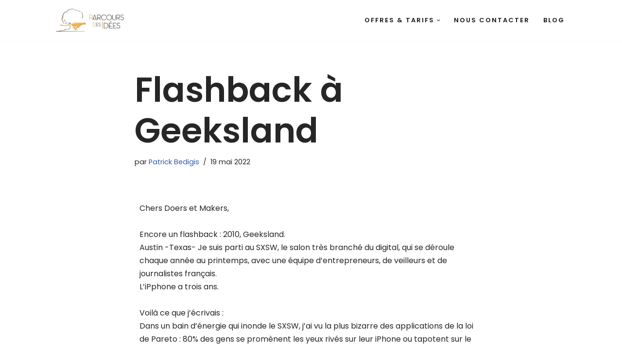

--- FILE ---
content_type: text/html; charset=UTF-8
request_url: https://www.parcoursdesidees.com/2022/05/19/flashback-a-geeksland/
body_size: 19932
content:
<!DOCTYPE html>
<html lang="fr-FR">
<head>
<meta charset="UTF-8">
<meta name="viewport" content="width=device-width, initial-scale=1, minimum-scale=1">
<link rel="profile" href="https://gmpg.org/xfn/11">
<link rel="pingback" href="https://www.parcoursdesidees.com/xmlrpc.php">
<meta name='robots' content='index, follow, max-image-preview:large, max-snippet:-1, max-video-preview:-1' />
<!-- This site is optimized with the Yoast SEO plugin v20.5 - https://yoast.com/wordpress/plugins/seo/ -->
<title>Flashback à Geeksland - Parcours des idées</title>
<link rel="canonical" href="https://www.parcoursdesidees.com/2022/05/19/flashback-a-geeksland/" />
<meta property="og:locale" content="fr_FR" />
<meta property="og:type" content="article" />
<meta property="og:title" content="Flashback à Geeksland - Parcours des idées" />
<meta property="og:description" content="Chers Doers et Makers, Encore un flashback : 2010, Geeksland. Austin -Texas-&nbsp;Je suis parti au SXSW, le salon très branché du digital, qui se déroule chaque année au printemps, avec une équipe d’entrepreneurs, de veilleurs et de journalistes français. L’iPphone a trois ans. Voilà ce que j’écrivais : Dans un bain d’énergie qui inonde le&hellip;&nbsp;Lire la suite &raquo;Flashback à Geeksland" />
<meta property="og:url" content="https://www.parcoursdesidees.com/2022/05/19/flashback-a-geeksland/" />
<meta property="og:site_name" content="Parcours des idées" />
<meta property="article:published_time" content="2022-05-19T15:06:00+00:00" />
<meta property="article:modified_time" content="2023-01-31T16:08:12+00:00" />
<meta property="og:image" content="https://www.parcoursdesidees.com/wp-content/uploads/2023/01/1652943837882-1024x725.jpeg" />
<meta name="author" content="Patrick Bedigis" />
<meta name="twitter:card" content="summary_large_image" />
<meta name="twitter:label1" content="Écrit par" />
<meta name="twitter:data1" content="Patrick Bedigis" />
<meta name="twitter:label2" content="Durée de lecture estimée" />
<meta name="twitter:data2" content="3 minutes" />
<script type="application/ld+json" class="yoast-schema-graph">{"@context":"https://schema.org","@graph":[{"@type":"Article","@id":"https://www.parcoursdesidees.com/2022/05/19/flashback-a-geeksland/#article","isPartOf":{"@id":"https://www.parcoursdesidees.com/2022/05/19/flashback-a-geeksland/"},"author":{"name":"Patrick Bedigis","@id":"https://www.parcoursdesidees.com/#/schema/person/1e82d0f302c719a52237dc87f87fc53c"},"headline":"Flashback à Geeksland","datePublished":"2022-05-19T15:06:00+00:00","dateModified":"2023-01-31T16:08:12+00:00","mainEntityOfPage":{"@id":"https://www.parcoursdesidees.com/2022/05/19/flashback-a-geeksland/"},"wordCount":534,"commentCount":0,"publisher":{"@id":"https://www.parcoursdesidees.com/#organization"},"image":{"@id":"https://www.parcoursdesidees.com/2022/05/19/flashback-a-geeksland/#primaryimage"},"thumbnailUrl":"https://www.parcoursdesidees.com/wp-content/uploads/2023/01/1652943837882-1024x725.jpeg","inLanguage":"fr-FR","potentialAction":[{"@type":"CommentAction","name":"Comment","target":["https://www.parcoursdesidees.com/2022/05/19/flashback-a-geeksland/#respond"]}]},{"@type":"WebPage","@id":"https://www.parcoursdesidees.com/2022/05/19/flashback-a-geeksland/","url":"https://www.parcoursdesidees.com/2022/05/19/flashback-a-geeksland/","name":"Flashback à Geeksland - Parcours des idées","isPartOf":{"@id":"https://www.parcoursdesidees.com/#website"},"primaryImageOfPage":{"@id":"https://www.parcoursdesidees.com/2022/05/19/flashback-a-geeksland/#primaryimage"},"image":{"@id":"https://www.parcoursdesidees.com/2022/05/19/flashback-a-geeksland/#primaryimage"},"thumbnailUrl":"https://www.parcoursdesidees.com/wp-content/uploads/2023/01/1652943837882-1024x725.jpeg","datePublished":"2022-05-19T15:06:00+00:00","dateModified":"2023-01-31T16:08:12+00:00","breadcrumb":{"@id":"https://www.parcoursdesidees.com/2022/05/19/flashback-a-geeksland/#breadcrumb"},"inLanguage":"fr-FR","potentialAction":[{"@type":"ReadAction","target":["https://www.parcoursdesidees.com/2022/05/19/flashback-a-geeksland/"]}]},{"@type":"ImageObject","inLanguage":"fr-FR","@id":"https://www.parcoursdesidees.com/2022/05/19/flashback-a-geeksland/#primaryimage","url":"https://www.parcoursdesidees.com/wp-content/uploads/2023/01/1652943837882.jpeg","contentUrl":"https://www.parcoursdesidees.com/wp-content/uploads/2023/01/1652943837882.jpeg","width":2048,"height":1450},{"@type":"BreadcrumbList","@id":"https://www.parcoursdesidees.com/2022/05/19/flashback-a-geeksland/#breadcrumb","itemListElement":[{"@type":"ListItem","position":1,"name":"Accueil","item":"https://www.parcoursdesidees.com/"},{"@type":"ListItem","position":2,"name":"Blog","item":"https://www.parcoursdesidees.com/blog/"},{"@type":"ListItem","position":3,"name":"Flashback à Geeksland"}]},{"@type":"WebSite","@id":"https://www.parcoursdesidees.com/#website","url":"https://www.parcoursdesidees.com/","name":"Parcours des idées","description":"De l&#039;idée à l&#039;action : innover et décider en équipe","publisher":{"@id":"https://www.parcoursdesidees.com/#organization"},"potentialAction":[{"@type":"SearchAction","target":{"@type":"EntryPoint","urlTemplate":"https://www.parcoursdesidees.com/?s={search_term_string}"},"query-input":"required name=search_term_string"}],"inLanguage":"fr-FR"},{"@type":"Organization","@id":"https://www.parcoursdesidees.com/#organization","name":"Parcours des Idées","url":"https://www.parcoursdesidees.com/","logo":{"@type":"ImageObject","inLanguage":"fr-FR","@id":"https://www.parcoursdesidees.com/#/schema/logo/image/","url":"https://www.parcoursdesidees.com/wp-content/uploads/2020/07/Logo-PDI.Final_.png","contentUrl":"https://www.parcoursdesidees.com/wp-content/uploads/2020/07/Logo-PDI.Final_.png","width":1270,"height":1289,"caption":"Parcours des Idées"},"image":{"@id":"https://www.parcoursdesidees.com/#/schema/logo/image/"},"sameAs":["https://www.linkedin.com/company/67551349/"]},{"@type":"Person","@id":"https://www.parcoursdesidees.com/#/schema/person/1e82d0f302c719a52237dc87f87fc53c","name":"Patrick Bedigis","image":{"@type":"ImageObject","inLanguage":"fr-FR","@id":"https://www.parcoursdesidees.com/#/schema/person/image/","url":"https://secure.gravatar.com/avatar/693c12d939eaefaf3d467e6e1e9b8bd8?s=96&d=mm&r=g","contentUrl":"https://secure.gravatar.com/avatar/693c12d939eaefaf3d467e6e1e9b8bd8?s=96&d=mm&r=g","caption":"Patrick Bedigis"},"sameAs":["https://www.parcoursdesidees.com","https://www.linkedin.com/in/patrickbedigis/"],"url":"https://www.parcoursdesidees.com/author/patrick/"}]}</script>
<!-- / Yoast SEO plugin. -->
<link rel='dns-prefetch' href='//js.hs-scripts.com' />
<link rel='dns-prefetch' href='//fonts.googleapis.com' />
<link rel='dns-prefetch' href='//s.w.org' />
<link rel="alternate" type="application/rss+xml" title="Parcours des idées &raquo; Flux" href="https://www.parcoursdesidees.com/feed/" />
<link rel="alternate" type="application/rss+xml" title="Parcours des idées &raquo; Flux des commentaires" href="https://www.parcoursdesidees.com/comments/feed/" />
<link rel="alternate" type="application/rss+xml" title="Parcours des idées &raquo; Flashback à Geeksland Flux des commentaires" href="https://www.parcoursdesidees.com/2022/05/19/flashback-a-geeksland/feed/" />
<script type="text/javascript">
window._wpemojiSettings = {"baseUrl":"https:\/\/s.w.org\/images\/core\/emoji\/14.0.0\/72x72\/","ext":".png","svgUrl":"https:\/\/s.w.org\/images\/core\/emoji\/14.0.0\/svg\/","svgExt":".svg","source":{"concatemoji":"https:\/\/www.parcoursdesidees.com\/wp-includes\/js\/wp-emoji-release.min.js?ver=6.0.9"}};
/*! This file is auto-generated */
!function(e,a,t){var n,r,o,i=a.createElement("canvas"),p=i.getContext&&i.getContext("2d");function s(e,t){var a=String.fromCharCode,e=(p.clearRect(0,0,i.width,i.height),p.fillText(a.apply(this,e),0,0),i.toDataURL());return p.clearRect(0,0,i.width,i.height),p.fillText(a.apply(this,t),0,0),e===i.toDataURL()}function c(e){var t=a.createElement("script");t.src=e,t.defer=t.type="text/javascript",a.getElementsByTagName("head")[0].appendChild(t)}for(o=Array("flag","emoji"),t.supports={everything:!0,everythingExceptFlag:!0},r=0;r<o.length;r++)t.supports[o[r]]=function(e){if(!p||!p.fillText)return!1;switch(p.textBaseline="top",p.font="600 32px Arial",e){case"flag":return s([127987,65039,8205,9895,65039],[127987,65039,8203,9895,65039])?!1:!s([55356,56826,55356,56819],[55356,56826,8203,55356,56819])&&!s([55356,57332,56128,56423,56128,56418,56128,56421,56128,56430,56128,56423,56128,56447],[55356,57332,8203,56128,56423,8203,56128,56418,8203,56128,56421,8203,56128,56430,8203,56128,56423,8203,56128,56447]);case"emoji":return!s([129777,127995,8205,129778,127999],[129777,127995,8203,129778,127999])}return!1}(o[r]),t.supports.everything=t.supports.everything&&t.supports[o[r]],"flag"!==o[r]&&(t.supports.everythingExceptFlag=t.supports.everythingExceptFlag&&t.supports[o[r]]);t.supports.everythingExceptFlag=t.supports.everythingExceptFlag&&!t.supports.flag,t.DOMReady=!1,t.readyCallback=function(){t.DOMReady=!0},t.supports.everything||(n=function(){t.readyCallback()},a.addEventListener?(a.addEventListener("DOMContentLoaded",n,!1),e.addEventListener("load",n,!1)):(e.attachEvent("onload",n),a.attachEvent("onreadystatechange",function(){"complete"===a.readyState&&t.readyCallback()})),(e=t.source||{}).concatemoji?c(e.concatemoji):e.wpemoji&&e.twemoji&&(c(e.twemoji),c(e.wpemoji)))}(window,document,window._wpemojiSettings);
</script>
<style type="text/css">
img.wp-smiley,
img.emoji {
display: inline !important;
border: none !important;
box-shadow: none !important;
height: 1em !important;
width: 1em !important;
margin: 0 0.07em !important;
vertical-align: -0.1em !important;
background: none !important;
padding: 0 !important;
}
</style>
<style id='global-styles-inline-css' type='text/css'>
body{--wp--preset--color--black: #000000;--wp--preset--color--cyan-bluish-gray: #abb8c3;--wp--preset--color--white: #ffffff;--wp--preset--color--pale-pink: #f78da7;--wp--preset--color--vivid-red: #cf2e2e;--wp--preset--color--luminous-vivid-orange: #ff6900;--wp--preset--color--luminous-vivid-amber: #fcb900;--wp--preset--color--light-green-cyan: #7bdcb5;--wp--preset--color--vivid-green-cyan: #00d084;--wp--preset--color--pale-cyan-blue: #8ed1fc;--wp--preset--color--vivid-cyan-blue: #0693e3;--wp--preset--color--vivid-purple: #9b51e0;--wp--preset--color--neve-link-color: var(--nv-primary-accent);--wp--preset--color--neve-link-hover-color: var(--nv-secondary-accent);--wp--preset--color--nv-site-bg: var(--nv-site-bg);--wp--preset--color--nv-light-bg: var(--nv-light-bg);--wp--preset--color--nv-dark-bg: var(--nv-dark-bg);--wp--preset--color--neve-text-color: var(--nv-text-color);--wp--preset--color--nv-text-dark-bg: var(--nv-text-dark-bg);--wp--preset--color--nv-c-1: var(--nv-c-1);--wp--preset--color--nv-c-2: var(--nv-c-2);--wp--preset--gradient--vivid-cyan-blue-to-vivid-purple: linear-gradient(135deg,rgba(6,147,227,1) 0%,rgb(155,81,224) 100%);--wp--preset--gradient--light-green-cyan-to-vivid-green-cyan: linear-gradient(135deg,rgb(122,220,180) 0%,rgb(0,208,130) 100%);--wp--preset--gradient--luminous-vivid-amber-to-luminous-vivid-orange: linear-gradient(135deg,rgba(252,185,0,1) 0%,rgba(255,105,0,1) 100%);--wp--preset--gradient--luminous-vivid-orange-to-vivid-red: linear-gradient(135deg,rgba(255,105,0,1) 0%,rgb(207,46,46) 100%);--wp--preset--gradient--very-light-gray-to-cyan-bluish-gray: linear-gradient(135deg,rgb(238,238,238) 0%,rgb(169,184,195) 100%);--wp--preset--gradient--cool-to-warm-spectrum: linear-gradient(135deg,rgb(74,234,220) 0%,rgb(151,120,209) 20%,rgb(207,42,186) 40%,rgb(238,44,130) 60%,rgb(251,105,98) 80%,rgb(254,248,76) 100%);--wp--preset--gradient--blush-light-purple: linear-gradient(135deg,rgb(255,206,236) 0%,rgb(152,150,240) 100%);--wp--preset--gradient--blush-bordeaux: linear-gradient(135deg,rgb(254,205,165) 0%,rgb(254,45,45) 50%,rgb(107,0,62) 100%);--wp--preset--gradient--luminous-dusk: linear-gradient(135deg,rgb(255,203,112) 0%,rgb(199,81,192) 50%,rgb(65,88,208) 100%);--wp--preset--gradient--pale-ocean: linear-gradient(135deg,rgb(255,245,203) 0%,rgb(182,227,212) 50%,rgb(51,167,181) 100%);--wp--preset--gradient--electric-grass: linear-gradient(135deg,rgb(202,248,128) 0%,rgb(113,206,126) 100%);--wp--preset--gradient--midnight: linear-gradient(135deg,rgb(2,3,129) 0%,rgb(40,116,252) 100%);--wp--preset--duotone--dark-grayscale: url('#wp-duotone-dark-grayscale');--wp--preset--duotone--grayscale: url('#wp-duotone-grayscale');--wp--preset--duotone--purple-yellow: url('#wp-duotone-purple-yellow');--wp--preset--duotone--blue-red: url('#wp-duotone-blue-red');--wp--preset--duotone--midnight: url('#wp-duotone-midnight');--wp--preset--duotone--magenta-yellow: url('#wp-duotone-magenta-yellow');--wp--preset--duotone--purple-green: url('#wp-duotone-purple-green');--wp--preset--duotone--blue-orange: url('#wp-duotone-blue-orange');--wp--preset--font-size--small: 13px;--wp--preset--font-size--medium: 20px;--wp--preset--font-size--large: 36px;--wp--preset--font-size--x-large: 42px;}.has-black-color{color: var(--wp--preset--color--black) !important;}.has-cyan-bluish-gray-color{color: var(--wp--preset--color--cyan-bluish-gray) !important;}.has-white-color{color: var(--wp--preset--color--white) !important;}.has-pale-pink-color{color: var(--wp--preset--color--pale-pink) !important;}.has-vivid-red-color{color: var(--wp--preset--color--vivid-red) !important;}.has-luminous-vivid-orange-color{color: var(--wp--preset--color--luminous-vivid-orange) !important;}.has-luminous-vivid-amber-color{color: var(--wp--preset--color--luminous-vivid-amber) !important;}.has-light-green-cyan-color{color: var(--wp--preset--color--light-green-cyan) !important;}.has-vivid-green-cyan-color{color: var(--wp--preset--color--vivid-green-cyan) !important;}.has-pale-cyan-blue-color{color: var(--wp--preset--color--pale-cyan-blue) !important;}.has-vivid-cyan-blue-color{color: var(--wp--preset--color--vivid-cyan-blue) !important;}.has-vivid-purple-color{color: var(--wp--preset--color--vivid-purple) !important;}.has-black-background-color{background-color: var(--wp--preset--color--black) !important;}.has-cyan-bluish-gray-background-color{background-color: var(--wp--preset--color--cyan-bluish-gray) !important;}.has-white-background-color{background-color: var(--wp--preset--color--white) !important;}.has-pale-pink-background-color{background-color: var(--wp--preset--color--pale-pink) !important;}.has-vivid-red-background-color{background-color: var(--wp--preset--color--vivid-red) !important;}.has-luminous-vivid-orange-background-color{background-color: var(--wp--preset--color--luminous-vivid-orange) !important;}.has-luminous-vivid-amber-background-color{background-color: var(--wp--preset--color--luminous-vivid-amber) !important;}.has-light-green-cyan-background-color{background-color: var(--wp--preset--color--light-green-cyan) !important;}.has-vivid-green-cyan-background-color{background-color: var(--wp--preset--color--vivid-green-cyan) !important;}.has-pale-cyan-blue-background-color{background-color: var(--wp--preset--color--pale-cyan-blue) !important;}.has-vivid-cyan-blue-background-color{background-color: var(--wp--preset--color--vivid-cyan-blue) !important;}.has-vivid-purple-background-color{background-color: var(--wp--preset--color--vivid-purple) !important;}.has-black-border-color{border-color: var(--wp--preset--color--black) !important;}.has-cyan-bluish-gray-border-color{border-color: var(--wp--preset--color--cyan-bluish-gray) !important;}.has-white-border-color{border-color: var(--wp--preset--color--white) !important;}.has-pale-pink-border-color{border-color: var(--wp--preset--color--pale-pink) !important;}.has-vivid-red-border-color{border-color: var(--wp--preset--color--vivid-red) !important;}.has-luminous-vivid-orange-border-color{border-color: var(--wp--preset--color--luminous-vivid-orange) !important;}.has-luminous-vivid-amber-border-color{border-color: var(--wp--preset--color--luminous-vivid-amber) !important;}.has-light-green-cyan-border-color{border-color: var(--wp--preset--color--light-green-cyan) !important;}.has-vivid-green-cyan-border-color{border-color: var(--wp--preset--color--vivid-green-cyan) !important;}.has-pale-cyan-blue-border-color{border-color: var(--wp--preset--color--pale-cyan-blue) !important;}.has-vivid-cyan-blue-border-color{border-color: var(--wp--preset--color--vivid-cyan-blue) !important;}.has-vivid-purple-border-color{border-color: var(--wp--preset--color--vivid-purple) !important;}.has-vivid-cyan-blue-to-vivid-purple-gradient-background{background: var(--wp--preset--gradient--vivid-cyan-blue-to-vivid-purple) !important;}.has-light-green-cyan-to-vivid-green-cyan-gradient-background{background: var(--wp--preset--gradient--light-green-cyan-to-vivid-green-cyan) !important;}.has-luminous-vivid-amber-to-luminous-vivid-orange-gradient-background{background: var(--wp--preset--gradient--luminous-vivid-amber-to-luminous-vivid-orange) !important;}.has-luminous-vivid-orange-to-vivid-red-gradient-background{background: var(--wp--preset--gradient--luminous-vivid-orange-to-vivid-red) !important;}.has-very-light-gray-to-cyan-bluish-gray-gradient-background{background: var(--wp--preset--gradient--very-light-gray-to-cyan-bluish-gray) !important;}.has-cool-to-warm-spectrum-gradient-background{background: var(--wp--preset--gradient--cool-to-warm-spectrum) !important;}.has-blush-light-purple-gradient-background{background: var(--wp--preset--gradient--blush-light-purple) !important;}.has-blush-bordeaux-gradient-background{background: var(--wp--preset--gradient--blush-bordeaux) !important;}.has-luminous-dusk-gradient-background{background: var(--wp--preset--gradient--luminous-dusk) !important;}.has-pale-ocean-gradient-background{background: var(--wp--preset--gradient--pale-ocean) !important;}.has-electric-grass-gradient-background{background: var(--wp--preset--gradient--electric-grass) !important;}.has-midnight-gradient-background{background: var(--wp--preset--gradient--midnight) !important;}.has-small-font-size{font-size: var(--wp--preset--font-size--small) !important;}.has-medium-font-size{font-size: var(--wp--preset--font-size--medium) !important;}.has-large-font-size{font-size: var(--wp--preset--font-size--large) !important;}.has-x-large-font-size{font-size: var(--wp--preset--font-size--x-large) !important;}
</style>
<!-- <link rel='stylesheet' id='dashicons-css'  href='https://www.parcoursdesidees.com/wp-includes/css/dashicons.min.css?ver=6.0.9' type='text/css' media='all' /> -->
<!-- <link rel='stylesheet' id='neve-style-css'  href='https://www.parcoursdesidees.com/wp-content/themes/neve/style-main-new.min.css?ver=3.5.8' type='text/css' media='all' /> -->
<link rel="stylesheet" type="text/css" href="//www.parcoursdesidees.com/wp-content/cache/wpfc-minified/8at0c9eu/7xnyu.css" media="all"/>
<style id='neve-style-inline-css' type='text/css'>
.nv-meta-list li.meta:not(:last-child):after { content:"/" }.nv-meta-list .no-mobile{
display:none;
}.nv-meta-list li.last::after{
content: ""!important;
}@media (min-width: 769px) {
.nv-meta-list .no-mobile {
display: inline-block;
}
.nv-meta-list li.last:not(:last-child)::after {
content: "/" !important;
}
}
:root{ --container: 748px;--postwidth:100%; --primarybtnbg: #fcaf3b; --secondarybtnbg: #2b2b2b; --primarybtnhoverbg: #0366d6; --primarybtncolor: #000000; --secondarybtncolor: #ffffff; --primarybtnhovercolor: #ffffff; --secondarybtnhovercolor: #676767;--primarybtnborderradius:0;--secondarybtnborderradius:0;--btnpadding:13px 15px;--primarybtnpadding:13px 15px;--secondarybtnpadding:13px 15px; --bodyfontfamily: Poppins; --bodyfontsize: 15px; --bodylineheight: 1.6; --bodyletterspacing: 0px; --bodyfontweight: 400; --headingsfontfamily: Poppins; --h1fontsize: 35px; --h1fontweight: 600; --h1lineheight: 1.2; --h1letterspacing: 0px; --h1texttransform: none; --h2fontsize: 30px; --h2fontweight: 600; --h2lineheight: 1.6; --h2letterspacing: 0px; --h2texttransform: none; --h3fontsize: 20px; --h3fontweight: 600; --h3lineheight: 1.6; --h3letterspacing: 0px; --h3texttransform: none; --h4fontsize: 18px; --h4fontweight: 600; --h4lineheight: 1.6; --h4letterspacing: 0px; --h4texttransform: none; --h5fontsize: 16px; --h5fontweight: 600; --h5lineheight: 1.6; --h5letterspacing: 0px; --h5texttransform: none; --h6fontsize: 14em; --h6fontweight: 600; --h6lineheight: 1.6; --h6letterspacing: 0px; --h6texttransform: none;--formfieldborderwidth:2px;--formfieldborderradius:3px; --formfieldbgcolor: var(--nv-site-bg); --formfieldbordercolor: #dddddd; --formfieldcolor: var(--nv-text-color);--formfieldpadding:10px 12px; } .has-neve-button-color-color{ color: #fcaf3b!important; } .has-neve-button-color-background-color{ background-color: #fcaf3b!important; } .single-post-container .alignfull > [class*="__inner-container"], .single-post-container .alignwide > [class*="__inner-container"]{ max-width:718px } .nv-meta-list{ --avatarsize: 20px; } .single .nv-meta-list{ --avatarsize: 20px; } .nv-post-cover{ --height: 250px;--padding:40px 15px;--justify: flex-start; --textalign: left; --valign: center; } .nv-post-cover .nv-title-meta-wrap, .nv-page-title-wrap, .entry-header{ --textalign: left; } .nv-is-boxed.nv-title-meta-wrap{ --padding:40px 15px; --bgcolor: var(--nv-dark-bg); } .nv-overlay{ --opacity: 50; --blendmode: normal; } .nv-is-boxed.nv-comments-wrap{ --padding:20px; } .nv-is-boxed.comment-respond{ --padding:20px; } .global-styled{ --bgcolor: var(--nv-site-bg); } .header-top{ --rowbcolor: var(--nv-light-bg); --color: var(--nv-text-color); --bgcolor: #f0f0f0; } .header-main{ --rowbcolor: var(--nv-light-bg); --color: var(--nv-text-color); --bgcolor: #ffffff; } .header-bottom{ --rowbcolor: var(--nv-light-bg); --color: var(--nv-text-color); --bgcolor: #ffffff; } .header-menu-sidebar-bg{ --justify: flex-start; --textalign: left;--flexg: 1;--wrapdropdownwidth: auto; --color: var(--nv-text-color); --bgcolor: #ffffff; } .header-menu-sidebar{ width: 360px; } .builder-item--logo{ --maxwidth: 120px;--padding:10px 0;--margin:0; --textalign: left;--justify: flex-start; } .builder-item--nav-icon,.header-menu-sidebar .close-sidebar-panel .navbar-toggle{ --borderradius:3px;--borderwidth:2px; } .builder-item--nav-icon{ --label-margin:0 5px 0 0;;--padding:10px 15px;--margin:0; } .builder-item--primary-menu{ --color: #18191d; --hovercolor: #18191d; --hovertextcolor: var(--nv-text-color); --activecolor: #18191d; --spacing: 20px; --height: 25px;--padding:0;--margin:0; --fontsize: 1em; --lineheight: 1.6; --letterspacing: 0px; --fontweight: 600; --texttransform: uppercase; --iconsize: 1em; } .hfg-is-group.has-primary-menu .inherit-ff{ --inheritedfw: 600; } .footer-top-inner .row{ grid-template-columns:1fr; --valign: flex-start; } .footer-top{ --rowbcolor: var(--nv-light-bg); --color: var(--nv-text-color); --bgcolor: #ffffff; } .footer-main-inner .row{ grid-template-columns:1fr 1fr 1fr; --valign: flex-start; } .footer-main{ --rowbcolor: var(--nv-light-bg); --color: var(--nv-text-color); --bgcolor: var(--nv-site-bg); } .footer-bottom-inner .row{ grid-template-columns:1fr 1fr 1fr; --valign: flex-start; } .footer-bottom{ --rowbcolor: var(--nv-light-bg); --color: var(--nv-text-dark-bg); --bgcolor: #18191d; } .builder-item--footer-menu{ --hovercolor: var(--nv-primary-accent); --spacing: 24px; --height: 50px;--padding:0;--margin:0; --fontsize: 1em; --lineheight: 1.6; --letterspacing: 0px; --fontweight: 500; --texttransform: none; --iconsize: 1em; --textalign: center;--justify: center; } @media(min-width: 576px){ :root{ --container: 992px;--postwidth:100%;--btnpadding:13px 15px;--primarybtnpadding:13px 15px;--secondarybtnpadding:13px 15px; --bodyfontsize: 16px; --bodylineheight: 1.6; --bodyletterspacing: 0px; --h1fontsize: 55px; --h1lineheight: 1.6; --h1letterspacing: 0px; --h2fontsize: 35px; --h2lineheight: 1.6; --h2letterspacing: 0px; --h3fontsize: 25px; --h3lineheight: 1.6; --h3letterspacing: 0px; --h4fontsize: 18px; --h4lineheight: 1.6; --h4letterspacing: 0px; --h5fontsize: 16px; --h5lineheight: 1.6; --h5letterspacing: 0px; --h6fontsize: 14em; --h6lineheight: 1.6; --h6letterspacing: 0px; } .single-post-container .alignfull > [class*="__inner-container"], .single-post-container .alignwide > [class*="__inner-container"]{ max-width:962px } .nv-meta-list{ --avatarsize: 20px; } .single .nv-meta-list{ --avatarsize: 20px; } .nv-post-cover{ --height: 320px;--padding:60px 30px;--justify: flex-start; --textalign: left; --valign: center; } .nv-post-cover .nv-title-meta-wrap, .nv-page-title-wrap, .entry-header{ --textalign: left; } .nv-is-boxed.nv-title-meta-wrap{ --padding:60px 30px; } .nv-is-boxed.nv-comments-wrap{ --padding:30px; } .nv-is-boxed.comment-respond{ --padding:30px; } .header-menu-sidebar-bg{ --justify: flex-start; --textalign: left;--flexg: 1;--wrapdropdownwidth: auto; } .header-menu-sidebar{ width: 360px; } .builder-item--logo{ --maxwidth: 120px;--padding:10px 0;--margin:0; --textalign: left;--justify: flex-start; } .builder-item--nav-icon{ --label-margin:0 5px 0 0;;--padding:10px 15px;--margin:0; } .builder-item--primary-menu{ --spacing: 20px; --height: 25px;--padding:0;--margin:0; --fontsize: 1em; --lineheight: 1.6; --letterspacing: 0px; --iconsize: 1em; } .builder-item--footer-menu{ --spacing: 24px; --height: 50px;--padding:0;--margin:0; --fontsize: 1em; --lineheight: 1.6; --letterspacing: 0px; --iconsize: 1em; --textalign: center;--justify: center; } }@media(min-width: 960px){ :root{ --container: 1081px;--postwidth:100%;--btnpadding:13px 15px;--primarybtnpadding:13px 15px;--secondarybtnpadding:13px 15px; --bodyfontsize: 16px; --bodylineheight: 1.7; --bodyletterspacing: 0px; --h1fontsize: 70px; --h1lineheight: 1.2; --h1letterspacing: 0px; --h2fontsize: 50px; --h2lineheight: 1.2; --h2letterspacing: 0px; --h3fontsize: 25px; --h3lineheight: 1.2; --h3letterspacing: 0px; --h4fontsize: 18px; --h4lineheight: 1.6; --h4letterspacing: 0px; --h5fontsize: 16px; --h5lineheight: 1.6; --h5letterspacing: 0px; --h6fontsize: 14px; --h6lineheight: 1.6; --h6letterspacing: 0px; } body:not(.single):not(.archive):not(.blog):not(.search):not(.error404) .neve-main > .container .col, body.post-type-archive-course .neve-main > .container .col, body.post-type-archive-llms_membership .neve-main > .container .col{ max-width: 80%; } body:not(.single):not(.archive):not(.blog):not(.search):not(.error404) .nv-sidebar-wrap, body.post-type-archive-course .nv-sidebar-wrap, body.post-type-archive-llms_membership .nv-sidebar-wrap{ max-width: 20%; } .neve-main > .archive-container .nv-index-posts.col{ max-width: 100%; } .neve-main > .archive-container .nv-sidebar-wrap{ max-width: 0%; } .neve-main > .single-post-container .nv-single-post-wrap.col{ max-width: 70%; } .single-post-container .alignfull > [class*="__inner-container"], .single-post-container .alignwide > [class*="__inner-container"]{ max-width:727px } .container-fluid.single-post-container .alignfull > [class*="__inner-container"], .container-fluid.single-post-container .alignwide > [class*="__inner-container"]{ max-width:calc(70% + 15px) } .neve-main > .single-post-container .nv-sidebar-wrap{ max-width: 30%; } .nv-meta-list{ --avatarsize: 20px; } .single .nv-meta-list{ --avatarsize: 20px; } .nv-post-cover{ --height: 400px;--padding:60px 40px;--justify: flex-start; --textalign: left; --valign: center; } .nv-post-cover .nv-title-meta-wrap, .nv-page-title-wrap, .entry-header{ --textalign: left; } .nv-is-boxed.nv-title-meta-wrap{ --padding:60px 40px; } .nv-is-boxed.nv-comments-wrap{ --padding:40px; } .nv-is-boxed.comment-respond{ --padding:40px; } .header-menu-sidebar-bg{ --justify: flex-start; --textalign: left;--flexg: 1;--wrapdropdownwidth: auto; } .header-menu-sidebar{ width: 360px; } .builder-item--logo{ --maxwidth: 140px;--padding:10px 0 10px 0;;--margin:0; --textalign: left;--justify: flex-start; } .builder-item--nav-icon{ --label-margin:0 5px 0 0;;--padding:10px 15px;--margin:0; } .builder-item--primary-menu{ --spacing: 20px; --height: 25px;--padding:0;--margin:0; --fontsize: 13px; --lineheight: 1.6; --letterspacing: 2px; --iconsize: 13px; } .builder-item--footer-menu{ --spacing: 24px; --height: 50px;--padding:0;--margin:0; --fontsize: 1em; --lineheight: 1.6; --letterspacing: 0px; --iconsize: 1em; --textalign: center;--justify: center; } }.nv-content-wrap .elementor a:not(.button):not(.wp-block-file__button){ text-decoration: none; }:root{--nv-primary-accent:#2f5aae;--nv-secondary-accent:#2f5aae;--nv-site-bg:#ffffff;--nv-light-bg:#f4f5f7;--nv-dark-bg:#121212;--nv-text-color:#272626;--nv-text-dark-bg:#ffffff;--nv-c-1:#9463ae;--nv-c-2:#be574b;--nv-fallback-ff:Arial, Helvetica, sans-serif;}
:root{--e-global-color-nvprimaryaccent:#2f5aae;--e-global-color-nvsecondaryaccent:#2f5aae;--e-global-color-nvsitebg:#ffffff;--e-global-color-nvlightbg:#f4f5f7;--e-global-color-nvdarkbg:#121212;--e-global-color-nvtextcolor:#272626;--e-global-color-nvtextdarkbg:#ffffff;--e-global-color-nvc1:#9463ae;--e-global-color-nvc2:#be574b;}
</style>
<!-- <link rel='stylesheet' id='elementor-icons-css'  href='https://www.parcoursdesidees.com/wp-content/plugins/elementor/assets/lib/eicons/css/elementor-icons.min.css?ver=5.30.0' type='text/css' media='all' /> -->
<!-- <link rel='stylesheet' id='elementor-frontend-css'  href='https://www.parcoursdesidees.com/wp-content/plugins/elementor/assets/css/frontend-lite.min.css?ver=3.23.4' type='text/css' media='all' /> -->
<link rel="stylesheet" type="text/css" href="//www.parcoursdesidees.com/wp-content/cache/wpfc-minified/7vm8m6n4/7xuhe.css" media="all"/>
<style id='elementor-frontend-inline-css' type='text/css'>
.elementor-kit-36{--e-global-color-primary:#6EC1E4;--e-global-color-secondary:#54595F;--e-global-color-text:#7A7A7A;--e-global-color-accent:#61CE70;--e-global-color-2a228ee2:#4054B2;--e-global-color-158bd544:#23A455;--e-global-color-6e3a3913:#000;--e-global-color-3762b02:#FFF;--e-global-color-3ce72f9:#ECECEC;--e-global-typography-primary-font-family:"Roboto";--e-global-typography-primary-font-weight:600;--e-global-typography-secondary-font-family:"Roboto Slab";--e-global-typography-secondary-font-weight:400;--e-global-typography-text-font-family:"Roboto";--e-global-typography-text-font-weight:400;--e-global-typography-accent-font-family:"Roboto";--e-global-typography-accent-font-weight:500;}.elementor-section.elementor-section-boxed > .elementor-container{max-width:1140px;}.e-con{--container-max-width:1140px;}.elementor-widget:not(:last-child){margin-bottom:20px;}.elementor-element{--widgets-spacing:20px;}{}h1.entry-title{display:var(--page-title-display);}.elementor-kit-36 e-page-transition{background-color:#FFBC7D;}@media(max-width:1024px){.elementor-section.elementor-section-boxed > .elementor-container{max-width:1024px;}.e-con{--container-max-width:1024px;}}@media(max-width:767px){.elementor-section.elementor-section-boxed > .elementor-container{max-width:767px;}.e-con{--container-max-width:767px;}}
.elementor-3083 .elementor-element.elementor-element-55936865:not(.elementor-motion-effects-element-type-background), .elementor-3083 .elementor-element.elementor-element-55936865 > .elementor-motion-effects-container > .elementor-motion-effects-layer{background-color:#FFFFFF;}.elementor-3083 .elementor-element.elementor-element-55936865{transition:background 0.3s, border 0.3s, border-radius 0.3s, box-shadow 0.3s;}.elementor-3083 .elementor-element.elementor-element-55936865 > .elementor-background-overlay{transition:background 0.3s, border-radius 0.3s, opacity 0.3s;}.elementor-3083 .elementor-element.elementor-element-644f690b > .elementor-container > .elementor-column > .elementor-widget-wrap{align-content:flex-start;align-items:flex-start;}.elementor-3083 .elementor-element.elementor-element-644f690b:not(.elementor-motion-effects-element-type-background), .elementor-3083 .elementor-element.elementor-element-644f690b > .elementor-motion-effects-container > .elementor-motion-effects-layer{background-color:#FFFFFF;}.elementor-3083 .elementor-element.elementor-element-644f690b{transition:background 0.3s, border 0.3s, border-radius 0.3s, box-shadow 0.3s;margin-top:0px;margin-bottom:0px;padding:65px 0px 0px 0px;}.elementor-3083 .elementor-element.elementor-element-644f690b > .elementor-background-overlay{transition:background 0.3s, border-radius 0.3s, opacity 0.3s;}.elementor-bc-flex-widget .elementor-3083 .elementor-element.elementor-element-6cb8ffe.elementor-column .elementor-widget-wrap{align-items:center;}.elementor-3083 .elementor-element.elementor-element-6cb8ffe.elementor-column.elementor-element[data-element_type="column"] > .elementor-widget-wrap.elementor-element-populated{align-content:center;align-items:center;}.elementor-3083 .elementor-element.elementor-element-6cb8ffe > .elementor-element-populated{margin:0px 80px 0px 0px;--e-column-margin-right:80px;--e-column-margin-left:0px;}.elementor-3083 .elementor-element.elementor-element-617039ae img{width:120px;}.elementor-3083 .elementor-element.elementor-element-617039ae > .elementor-widget-container{margin:-30px 0px 0px 0px;}.elementor-3083 .elementor-element.elementor-element-459238e1 .elementor-heading-title{color:#000000;font-size:18px;font-weight:500;}.elementor-3083 .elementor-element.elementor-element-2f0354d8 .elementor-icon-list-items:not(.elementor-inline-items) .elementor-icon-list-item:not(:last-child){padding-bottom:calc(5px/2);}.elementor-3083 .elementor-element.elementor-element-2f0354d8 .elementor-icon-list-items:not(.elementor-inline-items) .elementor-icon-list-item:not(:first-child){margin-top:calc(5px/2);}.elementor-3083 .elementor-element.elementor-element-2f0354d8 .elementor-icon-list-items.elementor-inline-items .elementor-icon-list-item{margin-right:calc(5px/2);margin-left:calc(5px/2);}.elementor-3083 .elementor-element.elementor-element-2f0354d8 .elementor-icon-list-items.elementor-inline-items{margin-right:calc(-5px/2);margin-left:calc(-5px/2);}body.rtl .elementor-3083 .elementor-element.elementor-element-2f0354d8 .elementor-icon-list-items.elementor-inline-items .elementor-icon-list-item:after{left:calc(-5px/2);}body:not(.rtl) .elementor-3083 .elementor-element.elementor-element-2f0354d8 .elementor-icon-list-items.elementor-inline-items .elementor-icon-list-item:after{right:calc(-5px/2);}.elementor-3083 .elementor-element.elementor-element-2f0354d8 .elementor-icon-list-icon i{transition:color 0.3s;}.elementor-3083 .elementor-element.elementor-element-2f0354d8 .elementor-icon-list-icon svg{transition:fill 0.3s;}.elementor-3083 .elementor-element.elementor-element-2f0354d8{--e-icon-list-icon-size:0px;--icon-vertical-offset:0px;}.elementor-3083 .elementor-element.elementor-element-2f0354d8 .elementor-icon-list-icon{padding-right:0px;}.elementor-3083 .elementor-element.elementor-element-2f0354d8 .elementor-icon-list-item > .elementor-icon-list-text, .elementor-3083 .elementor-element.elementor-element-2f0354d8 .elementor-icon-list-item > a{font-size:15px;font-weight:300;}.elementor-3083 .elementor-element.elementor-element-2f0354d8 .elementor-icon-list-text{color:#000000C9;transition:color 0.3s;}.elementor-3083 .elementor-element.elementor-element-34335943 .elementor-heading-title{color:#000000;font-size:18px;font-weight:500;}.elementor-3083 .elementor-element.elementor-element-38ba8a9a .elementor-icon-list-items:not(.elementor-inline-items) .elementor-icon-list-item:not(:last-child){padding-bottom:calc(5px/2);}.elementor-3083 .elementor-element.elementor-element-38ba8a9a .elementor-icon-list-items:not(.elementor-inline-items) .elementor-icon-list-item:not(:first-child){margin-top:calc(5px/2);}.elementor-3083 .elementor-element.elementor-element-38ba8a9a .elementor-icon-list-items.elementor-inline-items .elementor-icon-list-item{margin-right:calc(5px/2);margin-left:calc(5px/2);}.elementor-3083 .elementor-element.elementor-element-38ba8a9a .elementor-icon-list-items.elementor-inline-items{margin-right:calc(-5px/2);margin-left:calc(-5px/2);}body.rtl .elementor-3083 .elementor-element.elementor-element-38ba8a9a .elementor-icon-list-items.elementor-inline-items .elementor-icon-list-item:after{left:calc(-5px/2);}body:not(.rtl) .elementor-3083 .elementor-element.elementor-element-38ba8a9a .elementor-icon-list-items.elementor-inline-items .elementor-icon-list-item:after{right:calc(-5px/2);}.elementor-3083 .elementor-element.elementor-element-38ba8a9a .elementor-icon-list-icon i{transition:color 0.3s;}.elementor-3083 .elementor-element.elementor-element-38ba8a9a .elementor-icon-list-icon svg{transition:fill 0.3s;}.elementor-3083 .elementor-element.elementor-element-38ba8a9a{--e-icon-list-icon-size:0px;--icon-vertical-offset:0px;}.elementor-3083 .elementor-element.elementor-element-38ba8a9a .elementor-icon-list-icon{padding-right:0px;}.elementor-3083 .elementor-element.elementor-element-38ba8a9a .elementor-icon-list-item > .elementor-icon-list-text, .elementor-3083 .elementor-element.elementor-element-38ba8a9a .elementor-icon-list-item > a{font-size:15px;font-weight:300;}.elementor-3083 .elementor-element.elementor-element-38ba8a9a .elementor-icon-list-text{color:#000000C9;transition:color 0.3s;}.elementor-3083 .elementor-element.elementor-element-11aeae0 .elementor-heading-title{color:#000000;font-size:18px;font-weight:500;}.elementor-3083 .elementor-element.elementor-element-50ddfead .elementor-icon-list-items:not(.elementor-inline-items) .elementor-icon-list-item:not(:last-child){padding-bottom:calc(5px/2);}.elementor-3083 .elementor-element.elementor-element-50ddfead .elementor-icon-list-items:not(.elementor-inline-items) .elementor-icon-list-item:not(:first-child){margin-top:calc(5px/2);}.elementor-3083 .elementor-element.elementor-element-50ddfead .elementor-icon-list-items.elementor-inline-items .elementor-icon-list-item{margin-right:calc(5px/2);margin-left:calc(5px/2);}.elementor-3083 .elementor-element.elementor-element-50ddfead .elementor-icon-list-items.elementor-inline-items{margin-right:calc(-5px/2);margin-left:calc(-5px/2);}body.rtl .elementor-3083 .elementor-element.elementor-element-50ddfead .elementor-icon-list-items.elementor-inline-items .elementor-icon-list-item:after{left:calc(-5px/2);}body:not(.rtl) .elementor-3083 .elementor-element.elementor-element-50ddfead .elementor-icon-list-items.elementor-inline-items .elementor-icon-list-item:after{right:calc(-5px/2);}.elementor-3083 .elementor-element.elementor-element-50ddfead .elementor-icon-list-icon i{transition:color 0.3s;}.elementor-3083 .elementor-element.elementor-element-50ddfead .elementor-icon-list-icon svg{transition:fill 0.3s;}.elementor-3083 .elementor-element.elementor-element-50ddfead{--e-icon-list-icon-size:0px;--icon-vertical-offset:0px;}.elementor-3083 .elementor-element.elementor-element-50ddfead .elementor-icon-list-icon{padding-right:0px;}.elementor-3083 .elementor-element.elementor-element-50ddfead .elementor-icon-list-item > .elementor-icon-list-text, .elementor-3083 .elementor-element.elementor-element-50ddfead .elementor-icon-list-item > a{font-size:15px;font-weight:300;}.elementor-3083 .elementor-element.elementor-element-50ddfead .elementor-icon-list-text{color:#000000C9;transition:color 0.3s;}.elementor-3083 .elementor-element.elementor-element-5f43904{text-align:center;}.elementor-3083 .elementor-element.elementor-element-5f43904 > .elementor-widget-container{margin:-10px 0px 0px 0px;}.elementor-3083 .elementor-element.elementor-element-46567d2 .elementor-element-populated a{color:#000000;}.elementor-3083 .elementor-element.elementor-element-db26ac4{text-align:center;color:#000000;}@media(max-width:1024px) and (min-width:768px){.elementor-3083 .elementor-element.elementor-element-6cb8ffe{width:100%;}.elementor-3083 .elementor-element.elementor-element-4bdc874d{width:25%;}.elementor-3083 .elementor-element.elementor-element-6cf67fb0{width:25%;}.elementor-3083 .elementor-element.elementor-element-6be4fd66{width:25%;}.elementor-3083 .elementor-element.elementor-element-6954190b{width:25%;}}@media(max-width:1024px){.elementor-3083 .elementor-element.elementor-element-644f690b{padding:25px 20px 0px 20px;}.elementor-3083 .elementor-element.elementor-element-6cb8ffe > .elementor-element-populated{margin:30px 0px 30px 0px;--e-column-margin-right:0px;--e-column-margin-left:0px;}.elementor-3083 .elementor-element.elementor-element-2f0354d8 .elementor-icon-list-item > .elementor-icon-list-text, .elementor-3083 .elementor-element.elementor-element-2f0354d8 .elementor-icon-list-item > a{font-size:13px;}.elementor-3083 .elementor-element.elementor-element-38ba8a9a .elementor-icon-list-item > .elementor-icon-list-text, .elementor-3083 .elementor-element.elementor-element-38ba8a9a .elementor-icon-list-item > a{font-size:13px;}.elementor-3083 .elementor-element.elementor-element-50ddfead .elementor-icon-list-item > .elementor-icon-list-text, .elementor-3083 .elementor-element.elementor-element-50ddfead .elementor-icon-list-item > a{font-size:13px;}}@media(max-width:767px){.elementor-3083 .elementor-element.elementor-element-644f690b{padding:25px 25px 0px 25px;}.elementor-3083 .elementor-element.elementor-element-6cb8ffe > .elementor-element-populated{margin:0px 0px 30px 0px;--e-column-margin-right:0px;--e-column-margin-left:0px;padding:0px 0px 0px 0px;}.elementor-3083 .elementor-element.elementor-element-617039ae img{width:80px;border-radius:0px 0px 0px 0px;}.elementor-3083 .elementor-element.elementor-element-617039ae > .elementor-widget-container{margin:0px 0px 0px 0px;}.elementor-3083 .elementor-element.elementor-element-4bdc874d{width:50%;}.elementor-bc-flex-widget .elementor-3083 .elementor-element.elementor-element-4bdc874d.elementor-column .elementor-widget-wrap{align-items:center;}.elementor-3083 .elementor-element.elementor-element-4bdc874d.elementor-column.elementor-element[data-element_type="column"] > .elementor-widget-wrap.elementor-element-populated{align-content:center;align-items:center;}.elementor-3083 .elementor-element.elementor-element-4bdc874d > .elementor-element-populated{margin:0px 0px 0px 0px;--e-column-margin-right:0px;--e-column-margin-left:0px;}.elementor-3083 .elementor-element.elementor-element-459238e1 > .elementor-widget-container{margin:0px 0px 0px 0px;}.elementor-3083 .elementor-element.elementor-element-6cf67fb0{width:50%;}.elementor-3083 .elementor-element.elementor-element-6cf67fb0 > .elementor-element-populated{margin:5px 0px 0px 0px;--e-column-margin-right:0px;--e-column-margin-left:0px;}.elementor-3083 .elementor-element.elementor-element-6be4fd66{width:50%;}.elementor-bc-flex-widget .elementor-3083 .elementor-element.elementor-element-6be4fd66.elementor-column .elementor-widget-wrap{align-items:center;}.elementor-3083 .elementor-element.elementor-element-6be4fd66.elementor-column.elementor-element[data-element_type="column"] > .elementor-widget-wrap.elementor-element-populated{align-content:center;align-items:center;}.elementor-3083 .elementor-element.elementor-element-6be4fd66 > .elementor-element-populated{margin:15px 0px 0px 0px;--e-column-margin-right:0px;--e-column-margin-left:0px;}.elementor-3083 .elementor-element.elementor-element-6954190b{width:50%;}.elementor-3083 .elementor-element.elementor-element-6954190b > .elementor-element-populated{margin:10px 0px 0px 0px;--e-column-margin-right:0px;--e-column-margin-left:0px;}.elementor-3083 .elementor-element.elementor-element-5f43904 > .elementor-widget-container{margin:0px 0px 0px 0px;}}
</style>
<!-- <link rel='stylesheet' id='swiper-css'  href='https://www.parcoursdesidees.com/wp-content/plugins/elementor/assets/lib/swiper/v8/css/swiper.min.css?ver=8.4.5' type='text/css' media='all' /> -->
<!-- <link rel='stylesheet' id='elementor-pro-css'  href='https://www.parcoursdesidees.com/wp-content/plugins/elementor-pro/assets/css/frontend-lite.min.css?ver=3.13.1' type='text/css' media='all' /> -->
<!-- <link rel='stylesheet' id='eael-general-css'  href='https://www.parcoursdesidees.com/wp-content/plugins/essential-addons-for-elementor-lite/assets/front-end/css/view/general.min.css?ver=6.0.2' type='text/css' media='all' /> -->
<link rel="stylesheet" type="text/css" href="//www.parcoursdesidees.com/wp-content/cache/wpfc-minified/e2arbur9/7xoxd.css" media="all"/>
<link rel='stylesheet' id='neve-google-font-poppins-css'  href='//fonts.googleapis.com/css?family=Poppins%3A400%2C600%2C500&#038;display=swap&#038;ver=3.5.8' type='text/css' media='all' />
<link rel='stylesheet' id='google-fonts-1-css'  href='https://fonts.googleapis.com/css?family=Roboto%3A100%2C100italic%2C200%2C200italic%2C300%2C300italic%2C400%2C400italic%2C500%2C500italic%2C600%2C600italic%2C700%2C700italic%2C800%2C800italic%2C900%2C900italic%7CRoboto+Slab%3A100%2C100italic%2C200%2C200italic%2C300%2C300italic%2C400%2C400italic%2C500%2C500italic%2C600%2C600italic%2C700%2C700italic%2C800%2C800italic%2C900%2C900italic&#038;display=auto&#038;ver=6.0.9' type='text/css' media='all' />
<!-- <link rel='stylesheet' id='elementor-icons-shared-0-css'  href='https://www.parcoursdesidees.com/wp-content/plugins/elementor/assets/lib/font-awesome/css/fontawesome.min.css?ver=5.15.3' type='text/css' media='all' /> -->
<!-- <link rel='stylesheet' id='elementor-icons-fa-solid-css'  href='https://www.parcoursdesidees.com/wp-content/plugins/elementor/assets/lib/font-awesome/css/solid.min.css?ver=5.15.3' type='text/css' media='all' /> -->
<link rel="stylesheet" type="text/css" href="//www.parcoursdesidees.com/wp-content/cache/wpfc-minified/1bw9xfgt/7xoxd.css" media="all"/>
<link rel="preconnect" href="https://fonts.gstatic.com/" crossorigin><script src='//www.parcoursdesidees.com/wp-content/cache/wpfc-minified/1bvj2ak2/7xnyu.js' type="text/javascript"></script>
<!-- <script type='text/javascript' src='https://www.parcoursdesidees.com/wp-includes/js/jquery/jquery.min.js?ver=3.6.0' id='jquery-core-js'></script> -->
<!-- <script type='text/javascript' src='https://www.parcoursdesidees.com/wp-includes/js/jquery/jquery-migrate.min.js?ver=3.3.2' id='jquery-migrate-js'></script> -->
<link rel="https://api.w.org/" href="https://www.parcoursdesidees.com/wp-json/" /><link rel="alternate" type="application/json" href="https://www.parcoursdesidees.com/wp-json/wp/v2/posts/1149" /><link rel="EditURI" type="application/rsd+xml" title="RSD" href="https://www.parcoursdesidees.com/xmlrpc.php?rsd" />
<link rel="wlwmanifest" type="application/wlwmanifest+xml" href="https://www.parcoursdesidees.com/wp-includes/wlwmanifest.xml" /> 
<meta name="generator" content="WordPress 6.0.9" />
<link rel='shortlink' href='https://www.parcoursdesidees.com/?p=1149' />
<link rel="alternate" type="application/json+oembed" href="https://www.parcoursdesidees.com/wp-json/oembed/1.0/embed?url=https%3A%2F%2Fwww.parcoursdesidees.com%2F2022%2F05%2F19%2Fflashback-a-geeksland%2F" />
<link rel="alternate" type="text/xml+oembed" href="https://www.parcoursdesidees.com/wp-json/oembed/1.0/embed?url=https%3A%2F%2Fwww.parcoursdesidees.com%2F2022%2F05%2F19%2Fflashback-a-geeksland%2F&#038;format=xml" />
<!-- DO NOT COPY THIS SNIPPET! Start of Page Analytics Tracking for HubSpot WordPress plugin v11.1.40-->
<script class="hsq-set-content-id" data-content-id="blog-post">
var _hsq = _hsq || [];
_hsq.push(["setContentType", "blog-post"]);
</script>
<!-- DO NOT COPY THIS SNIPPET! End of Page Analytics Tracking for HubSpot WordPress plugin -->
<link rel="apple-touch-icon" sizes="180x180" href="/wp-content/uploads/fbrfg/apple-touch-icon.png">
<link rel="icon" type="image/png" sizes="32x32" href="/wp-content/uploads/fbrfg/favicon-32x32.png">
<link rel="icon" type="image/png" sizes="16x16" href="/wp-content/uploads/fbrfg/favicon-16x16.png">
<link rel="manifest" href="/wp-content/uploads/fbrfg/site.webmanifest">
<link rel="mask-icon" href="/wp-content/uploads/fbrfg/safari-pinned-tab.svg" color="#5bbad5">
<link rel="shortcut icon" href="/wp-content/uploads/fbrfg/favicon.ico">
<meta name="msapplication-TileColor" content="#da532c">
<meta name="msapplication-config" content="/wp-content/uploads/fbrfg/browserconfig.xml">
<meta name="theme-color" content="#ffffff"><meta name="generator" content="Elementor 3.23.4; features: e_optimized_css_loading, additional_custom_breakpoints, e_lazyload; settings: css_print_method-internal, google_font-enabled, font_display-auto">
<style type="text/css">.recentcomments a{display:inline !important;padding:0 !important;margin:0 !important;}</style>			<style>
.e-con.e-parent:nth-of-type(n+4):not(.e-lazyloaded):not(.e-no-lazyload),
.e-con.e-parent:nth-of-type(n+4):not(.e-lazyloaded):not(.e-no-lazyload) * {
background-image: none !important;
}
@media screen and (max-height: 1024px) {
.e-con.e-parent:nth-of-type(n+3):not(.e-lazyloaded):not(.e-no-lazyload),
.e-con.e-parent:nth-of-type(n+3):not(.e-lazyloaded):not(.e-no-lazyload) * {
background-image: none !important;
}
}
@media screen and (max-height: 640px) {
.e-con.e-parent:nth-of-type(n+2):not(.e-lazyloaded):not(.e-no-lazyload),
.e-con.e-parent:nth-of-type(n+2):not(.e-lazyloaded):not(.e-no-lazyload) * {
background-image: none !important;
}
}
</style>
<style type="text/css" id="wp-custom-css">
.elementor hr {
margin: 0;
background-color: transparent;
border: 1px solid;
margin-bottom: 4px;
}
p.txt-trait {
margin-bottom:0px!important;
}
#cb-row--footer-bottom {
visibility: hidden;
}		</style>
</head>
<body data-rsssl=1  class="post-template-default single single-post postid-1149 single-format-standard wp-custom-logo cookies-not-set  nv-blog-default nv-sidebar-full-width menu_sidebar_slide_left elementor-default elementor-kit-36 elementor-page elementor-page-1149" id="neve_body"  >
<svg xmlns="http://www.w3.org/2000/svg" viewBox="0 0 0 0" width="0" height="0" focusable="false" role="none" style="visibility: hidden; position: absolute; left: -9999px; overflow: hidden;" ><defs><filter id="wp-duotone-dark-grayscale"><feColorMatrix color-interpolation-filters="sRGB" type="matrix" values=" .299 .587 .114 0 0 .299 .587 .114 0 0 .299 .587 .114 0 0 .299 .587 .114 0 0 " /><feComponentTransfer color-interpolation-filters="sRGB" ><feFuncR type="table" tableValues="0 0.49803921568627" /><feFuncG type="table" tableValues="0 0.49803921568627" /><feFuncB type="table" tableValues="0 0.49803921568627" /><feFuncA type="table" tableValues="1 1" /></feComponentTransfer><feComposite in2="SourceGraphic" operator="in" /></filter></defs></svg><svg xmlns="http://www.w3.org/2000/svg" viewBox="0 0 0 0" width="0" height="0" focusable="false" role="none" style="visibility: hidden; position: absolute; left: -9999px; overflow: hidden;" ><defs><filter id="wp-duotone-grayscale"><feColorMatrix color-interpolation-filters="sRGB" type="matrix" values=" .299 .587 .114 0 0 .299 .587 .114 0 0 .299 .587 .114 0 0 .299 .587 .114 0 0 " /><feComponentTransfer color-interpolation-filters="sRGB" ><feFuncR type="table" tableValues="0 1" /><feFuncG type="table" tableValues="0 1" /><feFuncB type="table" tableValues="0 1" /><feFuncA type="table" tableValues="1 1" /></feComponentTransfer><feComposite in2="SourceGraphic" operator="in" /></filter></defs></svg><svg xmlns="http://www.w3.org/2000/svg" viewBox="0 0 0 0" width="0" height="0" focusable="false" role="none" style="visibility: hidden; position: absolute; left: -9999px; overflow: hidden;" ><defs><filter id="wp-duotone-purple-yellow"><feColorMatrix color-interpolation-filters="sRGB" type="matrix" values=" .299 .587 .114 0 0 .299 .587 .114 0 0 .299 .587 .114 0 0 .299 .587 .114 0 0 " /><feComponentTransfer color-interpolation-filters="sRGB" ><feFuncR type="table" tableValues="0.54901960784314 0.98823529411765" /><feFuncG type="table" tableValues="0 1" /><feFuncB type="table" tableValues="0.71764705882353 0.25490196078431" /><feFuncA type="table" tableValues="1 1" /></feComponentTransfer><feComposite in2="SourceGraphic" operator="in" /></filter></defs></svg><svg xmlns="http://www.w3.org/2000/svg" viewBox="0 0 0 0" width="0" height="0" focusable="false" role="none" style="visibility: hidden; position: absolute; left: -9999px; overflow: hidden;" ><defs><filter id="wp-duotone-blue-red"><feColorMatrix color-interpolation-filters="sRGB" type="matrix" values=" .299 .587 .114 0 0 .299 .587 .114 0 0 .299 .587 .114 0 0 .299 .587 .114 0 0 " /><feComponentTransfer color-interpolation-filters="sRGB" ><feFuncR type="table" tableValues="0 1" /><feFuncG type="table" tableValues="0 0.27843137254902" /><feFuncB type="table" tableValues="0.5921568627451 0.27843137254902" /><feFuncA type="table" tableValues="1 1" /></feComponentTransfer><feComposite in2="SourceGraphic" operator="in" /></filter></defs></svg><svg xmlns="http://www.w3.org/2000/svg" viewBox="0 0 0 0" width="0" height="0" focusable="false" role="none" style="visibility: hidden; position: absolute; left: -9999px; overflow: hidden;" ><defs><filter id="wp-duotone-midnight"><feColorMatrix color-interpolation-filters="sRGB" type="matrix" values=" .299 .587 .114 0 0 .299 .587 .114 0 0 .299 .587 .114 0 0 .299 .587 .114 0 0 " /><feComponentTransfer color-interpolation-filters="sRGB" ><feFuncR type="table" tableValues="0 0" /><feFuncG type="table" tableValues="0 0.64705882352941" /><feFuncB type="table" tableValues="0 1" /><feFuncA type="table" tableValues="1 1" /></feComponentTransfer><feComposite in2="SourceGraphic" operator="in" /></filter></defs></svg><svg xmlns="http://www.w3.org/2000/svg" viewBox="0 0 0 0" width="0" height="0" focusable="false" role="none" style="visibility: hidden; position: absolute; left: -9999px; overflow: hidden;" ><defs><filter id="wp-duotone-magenta-yellow"><feColorMatrix color-interpolation-filters="sRGB" type="matrix" values=" .299 .587 .114 0 0 .299 .587 .114 0 0 .299 .587 .114 0 0 .299 .587 .114 0 0 " /><feComponentTransfer color-interpolation-filters="sRGB" ><feFuncR type="table" tableValues="0.78039215686275 1" /><feFuncG type="table" tableValues="0 0.94901960784314" /><feFuncB type="table" tableValues="0.35294117647059 0.47058823529412" /><feFuncA type="table" tableValues="1 1" /></feComponentTransfer><feComposite in2="SourceGraphic" operator="in" /></filter></defs></svg><svg xmlns="http://www.w3.org/2000/svg" viewBox="0 0 0 0" width="0" height="0" focusable="false" role="none" style="visibility: hidden; position: absolute; left: -9999px; overflow: hidden;" ><defs><filter id="wp-duotone-purple-green"><feColorMatrix color-interpolation-filters="sRGB" type="matrix" values=" .299 .587 .114 0 0 .299 .587 .114 0 0 .299 .587 .114 0 0 .299 .587 .114 0 0 " /><feComponentTransfer color-interpolation-filters="sRGB" ><feFuncR type="table" tableValues="0.65098039215686 0.40392156862745" /><feFuncG type="table" tableValues="0 1" /><feFuncB type="table" tableValues="0.44705882352941 0.4" /><feFuncA type="table" tableValues="1 1" /></feComponentTransfer><feComposite in2="SourceGraphic" operator="in" /></filter></defs></svg><svg xmlns="http://www.w3.org/2000/svg" viewBox="0 0 0 0" width="0" height="0" focusable="false" role="none" style="visibility: hidden; position: absolute; left: -9999px; overflow: hidden;" ><defs><filter id="wp-duotone-blue-orange"><feColorMatrix color-interpolation-filters="sRGB" type="matrix" values=" .299 .587 .114 0 0 .299 .587 .114 0 0 .299 .587 .114 0 0 .299 .587 .114 0 0 " /><feComponentTransfer color-interpolation-filters="sRGB" ><feFuncR type="table" tableValues="0.098039215686275 1" /><feFuncG type="table" tableValues="0 0.66274509803922" /><feFuncB type="table" tableValues="0.84705882352941 0.41960784313725" /><feFuncA type="table" tableValues="1 1" /></feComponentTransfer><feComposite in2="SourceGraphic" operator="in" /></filter></defs></svg><div class="wrapper">
<header class="header"  >
<a class="neve-skip-link show-on-focus" href="#content" >
Aller au contenu		</a>
<div id="header-grid"  class="hfg_header site-header">
<nav class="header--row header-main hide-on-mobile hide-on-tablet layout-full-contained nv-navbar header--row"
data-row-id="main" data-show-on="desktop">
<div
class="header--row-inner header-main-inner">
<div class="container">
<div
class="row row--wrapper"
data-section="hfg_header_layout_main" >
<div class="hfg-slot left"><div class="builder-item desktop-left"><div class="item--inner builder-item--logo"
data-section="title_tagline"
data-item-id="logo">
<div class="site-logo">
<a class="brand" href="https://www.parcoursdesidees.com/" title="Parcours des idées"
aria-label="Parcours des idées"><img width="200" height="68" src="https://www.parcoursdesidees.com/wp-content/uploads/2023/04/cropped-PDI-Large.jpg" class="neve-site-logo skip-lazy" alt="" data-variant="logo" /></a></div>
</div>
</div></div><div class="hfg-slot right"><div class="builder-item has-nav"><div class="item--inner builder-item--primary-menu has_menu"
data-section="header_menu_primary"
data-item-id="primary-menu">
<div class="nv-nav-wrap">
<div role="navigation" class="nav-menu-primary"
aria-label="Menu principal">
<ul id="nv-primary-navigation-main" class="primary-menu-ul nav-ul menu-desktop"><li id="menu-item-2585" class="menu-item menu-item-type-custom menu-item-object-custom menu-item-has-children menu-item-2585"><div class="wrap"><a><span class="menu-item-title-wrap dd-title">OFFRES &#038; TARIFS</span></a><div role="button" aria-pressed="false" aria-label="Ouvrir le sous-menu" tabindex="0" class="caret-wrap caret 1" style="margin-left:5px;"><span class="caret"><svg aria-label="Liste déroulante" xmlns="http://www.w3.org/2000/svg" viewBox="0 0 448 512"><path d="M207.029 381.476L12.686 187.132c-9.373-9.373-9.373-24.569 0-33.941l22.667-22.667c9.357-9.357 24.522-9.375 33.901-.04L224 284.505l154.745-154.021c9.379-9.335 24.544-9.317 33.901.04l22.667 22.667c9.373 9.373 9.373 24.569 0 33.941L240.971 381.476c-9.373 9.372-24.569 9.372-33.942 0z"/></svg></span></div></div>
<ul class="sub-menu">
<li id="menu-item-2586" class="menu-item menu-item-type-post_type menu-item-object-page menu-item-2586"><div class="wrap"><a href="https://www.parcoursdesidees.com/offres-education/">Offres Education</a></div></li>
<li id="menu-item-2587" class="menu-item menu-item-type-post_type menu-item-object-page menu-item-2587"><div class="wrap"><a href="https://www.parcoursdesidees.com/offres-entreprises/">Offres Entreprises</a></div></li>
<li id="menu-item-2588" class="menu-item menu-item-type-post_type menu-item-object-page menu-item-2588"><div class="wrap"><a href="https://www.parcoursdesidees.com/offres-pro/">Offres Pro</a></div></li>
</ul>
</li>
<li id="menu-item-391" class="menu-item menu-item-type-custom menu-item-object-custom menu-item-home menu-item-391"><div class="wrap"><a href="https://www.parcoursdesidees.com/#CONTACT">NOUS CONTACTER</a></div></li>
<li id="menu-item-915" class="menu-item menu-item-type-post_type menu-item-object-page current_page_parent menu-item-915"><div class="wrap"><a href="https://www.parcoursdesidees.com/blog/">Blog</a></div></li>
</ul>	</div>
</div>
</div>
</div></div>							</div>
</div>
</div>
</nav>
<nav class="header--row header-main hide-on-desktop layout-full-contained nv-navbar header--row"
data-row-id="main" data-show-on="mobile">
<div
class="header--row-inner header-main-inner">
<div class="container">
<div
class="row row--wrapper"
data-section="hfg_header_layout_main" >
<div class="hfg-slot left"><div class="builder-item tablet-left mobile-left"><div class="item--inner builder-item--logo"
data-section="title_tagline"
data-item-id="logo">
<div class="site-logo">
<a class="brand" href="https://www.parcoursdesidees.com/" title="Parcours des idées"
aria-label="Parcours des idées"><img width="200" height="68" src="https://www.parcoursdesidees.com/wp-content/uploads/2023/04/cropped-PDI-Large.jpg" class="neve-site-logo skip-lazy" alt="" data-variant="logo" /></a></div>
</div>
</div></div><div class="hfg-slot right"><div class="builder-item tablet-center mobile-center"><div class="item--inner builder-item--nav-icon"
data-section="header_menu_icon"
data-item-id="nav-icon">
<div class="menu-mobile-toggle item-button navbar-toggle-wrapper">
<button type="button" class=" navbar-toggle"
value="Menu de navigation"
aria-label="Menu de navigation ">
<span class="bars">
<span class="icon-bar"></span>
<span class="icon-bar"></span>
<span class="icon-bar"></span>
</span>
<span class="screen-reader-text">Menu de navigation</span>
</button>
</div> <!--.navbar-toggle-wrapper-->
</div>
</div></div>							</div>
</div>
</div>
</nav>
<div
id="header-menu-sidebar" class="header-menu-sidebar tcb menu-sidebar-panel slide_left hfg-pe"
data-row-id="sidebar">
<div id="header-menu-sidebar-bg" class="header-menu-sidebar-bg">
<div class="close-sidebar-panel navbar-toggle-wrapper">
<button type="button" class="hamburger is-active  navbar-toggle active" 					value="Menu de navigation"
aria-label="Menu de navigation ">
<span class="bars">
<span class="icon-bar"></span>
<span class="icon-bar"></span>
<span class="icon-bar"></span>
</span>
<span class="screen-reader-text">
Menu de navigation					</span>
</button>
</div>
<div id="header-menu-sidebar-inner" class="header-menu-sidebar-inner tcb ">
<div class="builder-item has-nav"><div class="item--inner builder-item--primary-menu has_menu"
data-section="header_menu_primary"
data-item-id="primary-menu">
<div class="nv-nav-wrap">
<div role="navigation" class="nav-menu-primary"
aria-label="Menu principal">
<ul id="nv-primary-navigation-sidebar" class="primary-menu-ul nav-ul menu-mobile"><li class="menu-item menu-item-type-custom menu-item-object-custom menu-item-has-children menu-item-2585"><div class="wrap"><a><span class="menu-item-title-wrap dd-title">OFFRES &#038; TARIFS</span></a><button tabindex="0" type="button" class="caret-wrap navbar-toggle 1 " style="margin-left:5px;"><span class="caret"><svg aria-label="Liste déroulante" xmlns="http://www.w3.org/2000/svg" viewBox="0 0 448 512"><path d="M207.029 381.476L12.686 187.132c-9.373-9.373-9.373-24.569 0-33.941l22.667-22.667c9.357-9.357 24.522-9.375 33.901-.04L224 284.505l154.745-154.021c9.379-9.335 24.544-9.317 33.901.04l22.667 22.667c9.373 9.373 9.373 24.569 0 33.941L240.971 381.476c-9.373 9.372-24.569 9.372-33.942 0z"/></svg></span></button></div>
<ul class="sub-menu">
<li class="menu-item menu-item-type-post_type menu-item-object-page menu-item-2586"><div class="wrap"><a href="https://www.parcoursdesidees.com/offres-education/">Offres Education</a></div></li>
<li class="menu-item menu-item-type-post_type menu-item-object-page menu-item-2587"><div class="wrap"><a href="https://www.parcoursdesidees.com/offres-entreprises/">Offres Entreprises</a></div></li>
<li class="menu-item menu-item-type-post_type menu-item-object-page menu-item-2588"><div class="wrap"><a href="https://www.parcoursdesidees.com/offres-pro/">Offres Pro</a></div></li>
</ul>
</li>
<li class="menu-item menu-item-type-custom menu-item-object-custom menu-item-home menu-item-391"><div class="wrap"><a href="https://www.parcoursdesidees.com/#CONTACT">NOUS CONTACTER</a></div></li>
<li class="menu-item menu-item-type-post_type menu-item-object-page current_page_parent menu-item-915"><div class="wrap"><a href="https://www.parcoursdesidees.com/blog/">Blog</a></div></li>
</ul>	</div>
</div>
</div>
</div>					</div>
</div>
</div>
<div class="header-menu-sidebar-overlay hfg-ov hfg-pe"></div>
</div>
</header>
<style>.is-menu-sidebar .header-menu-sidebar { visibility: visible; }.is-menu-sidebar.menu_sidebar_slide_left .header-menu-sidebar { transform: translate3d(0, 0, 0); left: 0; }.is-menu-sidebar.menu_sidebar_slide_right .header-menu-sidebar { transform: translate3d(0, 0, 0); right: 0; }.is-menu-sidebar.menu_sidebar_pull_right .header-menu-sidebar, .is-menu-sidebar.menu_sidebar_pull_left .header-menu-sidebar { transform: translateX(0); }.is-menu-sidebar.menu_sidebar_dropdown .header-menu-sidebar { height: auto; }.is-menu-sidebar.menu_sidebar_dropdown .header-menu-sidebar-inner { max-height: 400px; padding: 20px 0; }.is-menu-sidebar.menu_sidebar_full_canvas .header-menu-sidebar { opacity: 1; }.header-menu-sidebar .menu-item-nav-search { pointer-events: none; }.header-menu-sidebar .menu-item-nav-search .is-menu-sidebar & { pointer-events: unset; }.nav-ul li:focus-within .wrap.active + .sub-menu { opacity: 1; visibility: visible; }.nav-ul li.neve-mega-menu:focus-within .wrap.active + .sub-menu { display: grid; }.nav-ul li > .wrap { display: flex; align-items: center; position: relative; padding: 0 4px; }.nav-ul:not(.menu-mobile):not(.neve-mega-menu) > li > .wrap > a { padding-top: 1px }</style><style>.header-menu-sidebar .nav-ul li .wrap { padding: 0 4px; }.header-menu-sidebar .nav-ul li .wrap a { flex-grow: 1; display: flex; }.header-menu-sidebar .nav-ul li .wrap a .dd-title { width: var(--wrapdropdownwidth); }.header-menu-sidebar .nav-ul li .wrap button { border: 0; z-index: 1; background: 0; }</style>
<main id="content" class="neve-main">
<div class="container single-post-container">
<div class="row">
<article id="post-1149"
class="nv-single-post-wrap col post-1149 post type-post status-publish format-standard hentry category-non-classe">
<div class="entry-header" ><div class="nv-title-meta-wrap"><h1 class="title entry-title">Flashback à Geeksland</h1><ul class="nv-meta-list"><li  class="meta author vcard "><span class="author-name fn">par <a href="https://www.parcoursdesidees.com/author/patrick/" title="Publications par Patrick Bedigis" rel="author">Patrick Bedigis</a></span></li><li class="meta date posted-on "><time class="entry-date published" datetime="2022-05-19T17:06:00+02:00" content="2022-05-19">19 mai 2022</time><time class="updated" datetime="2023-01-31T17:08:12+01:00">31 janvier 2023</time></li></ul></div></div><div class="nv-content-wrap entry-content">		<div data-elementor-type="wp-post" data-elementor-id="1149" class="elementor elementor-1149">
<section class="elementor-section elementor-top-section elementor-element elementor-element-e002cce elementor-section-boxed elementor-section-height-default elementor-section-height-default" data-id="e002cce" data-element_type="section">
<div class="elementor-container elementor-column-gap-default">
<div class="elementor-column elementor-col-100 elementor-top-column elementor-element elementor-element-dce347a" data-id="dce347a" data-element_type="column">
<div class="elementor-widget-wrap elementor-element-populated">
<div class="elementor-element elementor-element-f85ac77 elementor-widget elementor-widget-text-editor" data-id="f85ac77" data-element_type="widget" data-widget_type="text-editor.default">
<div class="elementor-widget-container">
<style>/*! elementor - v3.23.0 - 05-08-2024 */
.elementor-widget-text-editor.elementor-drop-cap-view-stacked .elementor-drop-cap{background-color:#69727d;color:#fff}.elementor-widget-text-editor.elementor-drop-cap-view-framed .elementor-drop-cap{color:#69727d;border:3px solid;background-color:transparent}.elementor-widget-text-editor:not(.elementor-drop-cap-view-default) .elementor-drop-cap{margin-top:8px}.elementor-widget-text-editor:not(.elementor-drop-cap-view-default) .elementor-drop-cap-letter{width:1em;height:1em}.elementor-widget-text-editor .elementor-drop-cap{float:left;text-align:center;line-height:1;font-size:50px}.elementor-widget-text-editor .elementor-drop-cap-letter{display:inline-block}</style>				<p>Chers Doers et Makers,<br /> <br />Encore un flashback : 2010, Geeksland.<br />Austin -Texas- Je suis parti au SXSW, le salon très branché du digital, qui se déroule chaque année au printemps, avec une équipe d’entrepreneurs, de veilleurs et de journalistes français.<br />L’iPphone a trois ans.<br /> <br />Voilà ce que j’écrivais :<br />Dans un bain d’énergie qui inonde le SXSW, j’ai vu la plus bizarre des applications de la loi de Pareto : 80% des gens se promènent les yeux rivés sur leur iPhone ou tapotent sur le clavier de leur notebook… et les autres 20% ?<br />Ils téléphonent en marchant, un café dans l’autre main !<br /> <br />On y perçoit la vie numérique comme un prolongement de la vraie vie ; l’identité est unique, fusionnelle entre vie privée, publique et professionnelle.<br />On parle ici de réseau social, du souhait de maintenir le lien avec une communauté (laquelle ? quand on a des milliers de followers ou d’amis), de gérer son image sociale, sa notoriété… Devenir le « maire » d’un quartier, se faire suivre en permanence par ses « abonnés » en faisant un check-in à chaque nouvel endroit…<br />Le dernier jour nous avons fait un truc marrant : tous, répartis dans différentes conférences, nous nous sommes mis à rédiger un post en simultanée, à 20 mains ! C’était frénétique !<br /> <br />Dans ce monde, l’extraversion numérique semble être un signe d’aboutissement.<br /> <br />Réflexions :<br />1 La trace numérique qui est laissée sur la toile est potentiellement énorme.<br />2 La vie est-elle possible sans capacité d’oubli ?<br />Je m’imagine chaque matin devant ma glace numérique googlisant mon nom pour voir ce qui remonte… Le meilleur pour s’y vautrer, le pire pour se flageller…<br />3 Inégalité, une de plus !<br />Nous ne sommes pas à égalité devant la vie numérique pas plus que dans la vraie vie. Ce sera même pire !<br />Sans compréhension numérique, sans une absolue prudence, notre capacité d’oubli sera sérieusement mise à mal, l’Homo Numéricus sera dévoré par sa vie numérique.<br />4 je ne veux pas devenir un « PON » (Pauvre Obèse Numérique)<br />On peut s’en inquiéter, percevoir cette évolution comme nouveau réducteur d’activité physique pour l’homme qui vivra désormais rivé à son écran.<br /> <br />Comment malaxer instantanéité et sagesse ?<br />Le dernier jour, nous avons décidé de lâcher nos prothèses numériques pendant une heure au déjeuner, de faire un « MDN » (Moment de Décompression Numérique).<br />Cela n’a pas tenu plus de 2 minutes avant que la loi de Pareto du Geek ne reprenne ses droits !<br /> <br />12 ans plus tard, la surprise n’est plus de mise : Geeksland est devenue planétaire.<br />On y trouve de nouveaux artefacts dominants : les fakenews et les « DEN » (Docteurs En Tout), ceux qui passent plus de temps à commenter qu’à faire.<br /> <br />C’est pour ça que j’aime m’adresser aux Doers et aux Makers conscients et bienveillants.<br /> <br />Suivez-nous sur Parcours des Idées I<br /> <br />Les amis sur la photo se reconnaîtront&#8230; J’espère 😉<br /> <br />#intelligencecollective #innovation #travailcollaboratif #management#SXSW</p>						</div>
</div>
<div class="elementor-element elementor-element-623ad79 elementor-widget elementor-widget-image" data-id="623ad79" data-element_type="widget" data-widget_type="image.default">
<div class="elementor-widget-container">
<style>/*! elementor - v3.23.0 - 05-08-2024 */
.elementor-widget-image{text-align:center}.elementor-widget-image a{display:inline-block}.elementor-widget-image a img[src$=".svg"]{width:48px}.elementor-widget-image img{vertical-align:middle;display:inline-block}</style>										<img fetchpriority="high" width="1024" height="725" src="https://www.parcoursdesidees.com/wp-content/uploads/2023/01/1652943837882-1024x725.jpeg" class="attachment-large size-large wp-image-1151" alt="" srcset="https://www.parcoursdesidees.com/wp-content/uploads/2023/01/1652943837882-1024x725.jpeg 1024w, https://www.parcoursdesidees.com/wp-content/uploads/2023/01/1652943837882-300x212.jpeg 300w, https://www.parcoursdesidees.com/wp-content/uploads/2023/01/1652943837882-768x544.jpeg 768w, https://www.parcoursdesidees.com/wp-content/uploads/2023/01/1652943837882-1536x1088.jpeg 1536w, https://www.parcoursdesidees.com/wp-content/uploads/2023/01/1652943837882.jpeg 2048w" sizes="(max-width: 1024px) 100vw, 1024px" />													</div>
</div>
</div>
</div>
</div>
</section>
</div>
</div>
<div id="comments" class="comments-area">
<div id="respond" class="comment-respond nv-is-boxed">
<h2 id="reply-title" class="comment-reply-title">Laisser un commentaire <small><a rel="nofollow" id="cancel-comment-reply-link" href="/2022/05/19/flashback-a-geeksland/#respond" style="display:none;">Annuler la réponse</a></small></h2><form action="https://www.parcoursdesidees.com/wp-comments-post.php" method="post" id="commentform" class="comment-form"><p class="comment-notes"><span id="email-notes">Votre adresse e-mail ne sera pas publiée.</span> <span class="required-field-message" aria-hidden="true">Les champs obligatoires sont indiqués avec <span class="required" aria-hidden="true">*</span></span></p><p class="comment-form-author"><label for="author">Nom <span class="required" aria-hidden="true">*</span></label> <input id="author" name="author" type="text" value="" size="30" maxlength="245" required="required" /></p>
<p class="comment-form-email"><label for="email">E-mail <span class="required" aria-hidden="true">*</span></label> <input id="email" name="email" type="text" value="" size="30" maxlength="100" aria-describedby="email-notes" required="required" /></p>
<p class="comment-form-url"><label for="url">Site web</label> <input id="url" name="url" type="text" value="" size="30" maxlength="200" /></p>
<p class="comment-form-comment"><label for="comment">Commentaire <span class="required" aria-hidden="true">*</span></label> <textarea id="comment" name="comment" cols="45" rows="8" maxlength="65525" required="required"></textarea></p><p class="comment-form-cookies-consent"><input id="wp-comment-cookies-consent" name="wp-comment-cookies-consent" type="checkbox" value="yes" /> <label for="wp-comment-cookies-consent">Enregistrer mon nom, mon e-mail et mon site dans le navigateur pour mon prochain commentaire.</label></p>
<p class="form-submit"><input name="submit" type="submit" id="submit" class="button button-primary" value="Laisser un commentaire" /> <input type='hidden' name='comment_post_ID' value='1149' id='comment_post_ID' />
<input type='hidden' name='comment_parent' id='comment_parent' value='0' />
</p><p style="display: none;"><input type="hidden" id="akismet_comment_nonce" name="akismet_comment_nonce" value="20f5fd1a05" /></p><p style="display: none !important;" class="akismet-fields-container" data-prefix="ak_"><label>&#916;<textarea name="ak_hp_textarea" cols="45" rows="8" maxlength="100"></textarea></label><input type="hidden" id="ak_js_1" name="ak_js" value="78"/><script>document.getElementById( "ak_js_1" ).setAttribute( "value", ( new Date() ).getTime() );</script></p></form>	</div><!-- #respond -->
</div>
</article>
</div>
</div>

</main><!--/.neve-main-->
<div data-elementor-type="footer" data-elementor-id="3083" class="elementor elementor-3083 elementor-location-footer">
<div class="elementor-section-wrap">
<section class="elementor-section elementor-top-section elementor-element elementor-element-55936865 elementor-section-boxed elementor-section-height-default elementor-section-height-default" data-id="55936865" data-element_type="section" data-settings="{&quot;background_background&quot;:&quot;classic&quot;}">
<div class="elementor-container elementor-column-gap-no">
<div class="elementor-column elementor-col-100 elementor-top-column elementor-element elementor-element-1b630740" data-id="1b630740" data-element_type="column">
<div class="elementor-widget-wrap elementor-element-populated">
<section class="elementor-section elementor-inner-section elementor-element elementor-element-644f690b elementor-section-content-top elementor-section-boxed elementor-section-height-default elementor-section-height-default" data-id="644f690b" data-element_type="section" data-settings="{&quot;background_background&quot;:&quot;classic&quot;}">
<div class="elementor-container elementor-column-gap-no">
<div class="elementor-column elementor-col-20 elementor-inner-column elementor-element elementor-element-6cb8ffe" data-id="6cb8ffe" data-element_type="column">
<div class="elementor-widget-wrap elementor-element-populated">
<div class="elementor-element elementor-element-617039ae elementor-widget elementor-widget-theme-site-logo elementor-widget-image" data-id="617039ae" data-element_type="widget" data-widget_type="theme-site-logo.default">
<div class="elementor-widget-container">
<div class="elementor-image">
<a href="https://www.parcoursdesidees.com">
<img width="1270" height="1287" src="https://www.parcoursdesidees.com/wp-content/uploads/2020/07/cropped-Logo-PDI.Final_-1.png" class="attachment-full size-full wp-image-175" alt="" srcset="https://www.parcoursdesidees.com/wp-content/uploads/2020/07/cropped-Logo-PDI.Final_-1.png 1270w, https://www.parcoursdesidees.com/wp-content/uploads/2020/07/cropped-Logo-PDI.Final_-1-296x300.png 296w, https://www.parcoursdesidees.com/wp-content/uploads/2020/07/cropped-Logo-PDI.Final_-1-1010x1024.png 1010w, https://www.parcoursdesidees.com/wp-content/uploads/2020/07/cropped-Logo-PDI.Final_-1-768x778.png 768w" sizes="(max-width: 1270px) 100vw, 1270px" />				</a>
</div>
</div>
</div>
</div>
</div>
<div class="elementor-column elementor-col-20 elementor-inner-column elementor-element elementor-element-4bdc874d" data-id="4bdc874d" data-element_type="column">
<div class="elementor-widget-wrap elementor-element-populated">
<div class="elementor-element elementor-element-459238e1 elementor-widget elementor-widget-heading" data-id="459238e1" data-element_type="widget" data-widget_type="heading.default">
<div class="elementor-widget-container">
<style>/*! elementor - v3.23.0 - 05-08-2024 */
.elementor-heading-title{padding:0;margin:0;line-height:1}.elementor-widget-heading .elementor-heading-title[class*=elementor-size-]>a{color:inherit;font-size:inherit;line-height:inherit}.elementor-widget-heading .elementor-heading-title.elementor-size-small{font-size:15px}.elementor-widget-heading .elementor-heading-title.elementor-size-medium{font-size:19px}.elementor-widget-heading .elementor-heading-title.elementor-size-large{font-size:29px}.elementor-widget-heading .elementor-heading-title.elementor-size-xl{font-size:39px}.elementor-widget-heading .elementor-heading-title.elementor-size-xxl{font-size:59px}</style><h4 class="elementor-heading-title elementor-size-default">Nos offres</h4>		</div>
</div>
<div class="elementor-element elementor-element-2f0354d8 elementor-align-left elementor-icon-list--layout-traditional elementor-list-item-link-full_width elementor-widget elementor-widget-icon-list" data-id="2f0354d8" data-element_type="widget" data-widget_type="icon-list.default">
<div class="elementor-widget-container">
<!-- <link rel="stylesheet" href="https://www.parcoursdesidees.com/wp-content/plugins/elementor/assets/css/widget-icon-list.min.css"> -->
<link rel="stylesheet" type="text/css" href="//www.parcoursdesidees.com/wp-content/cache/wpfc-minified/kl6f140w/7xoxd.css" media="all"/>		<ul class="elementor-icon-list-items">
<li class="elementor-icon-list-item">
<a href="https://www.parcoursdesidees.com/offres-education/">
<span class="elementor-icon-list-text">Offres Éducation</span>
</a>
</li>
<li class="elementor-icon-list-item">
<a href="https://www.parcoursdesidees.com/offres-entreprises/">
<span class="elementor-icon-list-text">Offres Entreprises</span>
</a>
</li>
<li class="elementor-icon-list-item">
<a href="https://www.parcoursdesidees.com/offres-pro/">
<span class="elementor-icon-list-text">Offres Pro</span>
</a>
</li>
</ul>
</div>
</div>
</div>
</div>
<div class="elementor-column elementor-col-20 elementor-inner-column elementor-element elementor-element-6cf67fb0" data-id="6cf67fb0" data-element_type="column">
<div class="elementor-widget-wrap elementor-element-populated">
<div class="elementor-element elementor-element-34335943 elementor-widget elementor-widget-heading" data-id="34335943" data-element_type="widget" data-widget_type="heading.default">
<div class="elementor-widget-container">
<h4 class="elementor-heading-title elementor-size-default">Formation</h4>		</div>
</div>
<div class="elementor-element elementor-element-38ba8a9a elementor-align-left elementor-icon-list--layout-traditional elementor-list-item-link-full_width elementor-widget elementor-widget-icon-list" data-id="38ba8a9a" data-element_type="widget" data-widget_type="icon-list.default">
<div class="elementor-widget-container">
<ul class="elementor-icon-list-items">
<li class="elementor-icon-list-item">
<a href="https://www.parcoursdesidees.com/wp-content/uploads/2024/06/CGV-PdI-Professionnel.pdf" target="_blank">
<span class="elementor-icon-list-text">CGV</span>
</a>
</li>
<li class="elementor-icon-list-item">
<a href="https://www.parcoursdesidees.com/wp-content/uploads/2024/06/Reglement-interieur.pdf" target="_blank">
<span class="elementor-icon-list-text">Règlement Intérieur</span>
</a>
</li>
<li class="elementor-icon-list-item">
<a href="https://www.parcoursdesidees.com/wp-content/uploads/2024/06/Politique-daccessibilite-conditions-dacces.pdf" target="_blank">
<span class="elementor-icon-list-text">Accessibilité</span>
</a>
</li>
<li class="elementor-icon-list-item">
<span class="elementor-icon-list-text"></span>
</li>
<li class="elementor-icon-list-item">
<span class="elementor-icon-list-text"></span>
</li>
</ul>
</div>
</div>
</div>
</div>
<div class="elementor-column elementor-col-20 elementor-inner-column elementor-element elementor-element-6be4fd66" data-id="6be4fd66" data-element_type="column">
<div class="elementor-widget-wrap elementor-element-populated">
<div class="elementor-element elementor-element-11aeae0 elementor-widget elementor-widget-heading" data-id="11aeae0" data-element_type="widget" data-widget_type="heading.default">
<div class="elementor-widget-container">
<h4 class="elementor-heading-title elementor-size-default">Pour aller plus loin</h4>		</div>
</div>
<div class="elementor-element elementor-element-50ddfead elementor-align-left elementor-icon-list--layout-traditional elementor-list-item-link-full_width elementor-widget elementor-widget-icon-list" data-id="50ddfead" data-element_type="widget" data-widget_type="icon-list.default">
<div class="elementor-widget-container">
<ul class="elementor-icon-list-items">
<li class="elementor-icon-list-item">
<a href="https://www.parcoursdesidees.com/#CONTACT">
<span class="elementor-icon-list-text">Nous contacter</span>
</a>
</li>
<li class="elementor-icon-list-item">
<a href="https://www.parcoursdesidees.com/blog/">
<span class="elementor-icon-list-text">Blog</span>
</a>
</li>
<li class="elementor-icon-list-item">
<span class="elementor-icon-list-text"></span>
</li>
<li class="elementor-icon-list-item">
<span class="elementor-icon-list-text"></span>
</li>
<li class="elementor-icon-list-item">
<span class="elementor-icon-list-text"></span>
</li>
</ul>
</div>
</div>
</div>
</div>
<div class="elementor-column elementor-col-20 elementor-inner-column elementor-element elementor-element-6954190b" data-id="6954190b" data-element_type="column">
<div class="elementor-widget-wrap elementor-element-populated">
<div class="elementor-element elementor-element-5f43904 elementor-widget elementor-widget-image" data-id="5f43904" data-element_type="widget" data-widget_type="image.default">
<div class="elementor-widget-container">
<a href="https://www.parcoursdesidees.com/wp-content/uploads/2024/08/PAR2322024001_Certificat-Qualiopi_Parcours-des-idees.pdf" target="_blank">
<img width="220" height="130" src="https://www.parcoursdesidees.com/wp-content/uploads/2024/08/Logo-Qualiopi-300dpi-Avec-Marianne-et-Mentions-site-web.jpg" class="attachment-large size-large wp-image-3074" alt="" />								</a>
</div>
</div>
</div>
</div>
</div>
</section>
</div>
</div>
</div>
</section>
<section class="elementor-section elementor-top-section elementor-element elementor-element-474fc89 elementor-section-boxed elementor-section-height-default elementor-section-height-default" data-id="474fc89" data-element_type="section">
<div class="elementor-container elementor-column-gap-default">
<div class="elementor-column elementor-col-100 elementor-top-column elementor-element elementor-element-0c20a24" data-id="0c20a24" data-element_type="column">
<div class="elementor-widget-wrap elementor-element-populated">
<section class="elementor-section elementor-inner-section elementor-element elementor-element-90d8621 elementor-section-boxed elementor-section-height-default elementor-section-height-default" data-id="90d8621" data-element_type="section">
<div class="elementor-container elementor-column-gap-default">
<div class="elementor-column elementor-col-100 elementor-inner-column elementor-element elementor-element-46567d2" data-id="46567d2" data-element_type="column">
<div class="elementor-widget-wrap elementor-element-populated">
<div class="elementor-element elementor-element-db26ac4 elementor-widget elementor-widget-text-editor" data-id="db26ac4" data-element_type="widget" data-widget_type="text-editor.default">
<div class="elementor-widget-container">
<p style="text-align: left;"><a href="https://www.parcoursdesidees.com/">Copyright @2024 Parcours des Idées</a> | <a href="https://www.parcoursdesidees.com/mentions-legales-politique-confidentialite/">Mentions légales et confidentialités</a></p>						</div>
</div>
</div>
</div>
</div>
</section>
</div>
</div>
</div>
</section>
</div>
</div>
</div><!--/.wrapper-->
<script type='text/javascript'>
const lazyloadRunObserver = () => {
const lazyloadBackgrounds = document.querySelectorAll( `.e-con.e-parent:not(.e-lazyloaded)` );
const lazyloadBackgroundObserver = new IntersectionObserver( ( entries ) => {
entries.forEach( ( entry ) => {
if ( entry.isIntersecting ) {
let lazyloadBackground = entry.target;
if( lazyloadBackground ) {
lazyloadBackground.classList.add( 'e-lazyloaded' );
}
lazyloadBackgroundObserver.unobserve( entry.target );
}
});
}, { rootMargin: '200px 0px 200px 0px' } );
lazyloadBackgrounds.forEach( ( lazyloadBackground ) => {
lazyloadBackgroundObserver.observe( lazyloadBackground );
} );
};
const events = [
'DOMContentLoaded',
'elementor/lazyload/observe',
];
events.forEach( ( event ) => {
document.addEventListener( event, lazyloadRunObserver );
} );
</script>
<script type='text/javascript' id='essential-blocks-blocks-localize-js-extra'>
/* <![CDATA[ */
var eb_conditional_localize = [];
var EssentialBlocksLocalize = {"eb_plugins_url":"https:\/\/www.parcoursdesidees.com\/wp-content\/plugins\/essential-blocks\/","image_url":"https:\/\/www.parcoursdesidees.com\/wp-content\/plugins\/essential-blocks\/assets\/images","eb_wp_version":"6","eb_version":"4.9.1","eb_admin_url":"https:\/\/www.parcoursdesidees.com\/wp-admin\/","rest_rootURL":"https:\/\/www.parcoursdesidees.com\/wp-json\/","ajax_url":"https:\/\/www.parcoursdesidees.com\/wp-admin\/admin-ajax.php","nft_nonce":"59b0a981c0","post_grid_pagination_nonce":"00e53bd09d","placeholder_image":"https:\/\/www.parcoursdesidees.com\/wp-content\/plugins\/essential-blocks\/assets\/images\/placeholder.png","is_pro_active":"false","upgrade_pro_url":"https:\/\/essential-blocks.com\/upgrade","responsiveBreakpoints":{"tablet":1024,"mobile":767}};
/* ]]> */
</script>
<script type='text/javascript' src='https://www.parcoursdesidees.com/wp-content/plugins/essential-blocks/assets/js/eb-blocks-localize.js?ver=31d6cfe0d16ae931b73c' id='essential-blocks-blocks-localize-js'></script>
<script type='text/javascript' id='leadin-script-loader-js-js-extra'>
/* <![CDATA[ */
var leadin_wordpress = {"userRole":"visitor","pageType":"post","leadinPluginVersion":"11.1.40"};
/* ]]> */
</script>
<script type='text/javascript' src='https://js.hs-scripts.com/8244779.js?integration=WordPress&#038;ver=11.1.40' async defer id='hs-script-loader'></script>
<script type='text/javascript' id='neve-script-js-extra'>
/* <![CDATA[ */
var NeveProperties = {"ajaxurl":"https:\/\/www.parcoursdesidees.com\/wp-admin\/admin-ajax.php","nonce":"e643a47b88","isRTL":"","isCustomize":""};
/* ]]> */
</script>
<script type='text/javascript' src='https://www.parcoursdesidees.com/wp-content/themes/neve/assets/js/build/modern/frontend.js?ver=3.5.8' id='neve-script-js' async></script>
<script type='text/javascript' id='neve-script-js-after'>
var html = document.documentElement;
var theme = html.getAttribute('data-neve-theme') || 'light';
var variants = {"logo":{"light":{"src":"https:\/\/www.parcoursdesidees.com\/wp-content\/uploads\/2023\/04\/cropped-PDI-Large.jpg","srcset":false,"sizes":"(max-width: 200px) 100vw, 200px"},"dark":{"src":"https:\/\/www.parcoursdesidees.com\/wp-content\/uploads\/2023\/04\/cropped-PDI-Large.jpg","srcset":false,"sizes":"(max-width: 200px) 100vw, 200px"},"same":true}};
function setCurrentTheme( theme ) {
var pictures = document.getElementsByClassName( 'neve-site-logo' );
for(var i = 0; i<pictures.length; i++) {
var picture = pictures.item(i);
if( ! picture ) {
continue;
};
var fileExt = picture.src.slice((Math.max(0, picture.src.lastIndexOf(".")) || Infinity) + 1);
if ( fileExt === 'svg' ) {
picture.removeAttribute('width');
picture.removeAttribute('height');
picture.style = 'width: var(--maxwidth)';
}
var compId = picture.getAttribute('data-variant');
if ( compId && variants[compId] ) {
var isConditional = variants[compId]['same'];
if ( theme === 'light' || isConditional || variants[compId]['dark']['src'] === false ) {
picture.src = variants[compId]['light']['src'];
picture.srcset = variants[compId]['light']['srcset'] || '';
picture.sizes = variants[compId]['light']['sizes'];
continue;
};
picture.src = variants[compId]['dark']['src'];
picture.srcset = variants[compId]['dark']['srcset'] || '';
picture.sizes = variants[compId]['dark']['sizes'];
};
};
};
var observer = new MutationObserver(function(mutations) {
mutations.forEach(function(mutation) {
if (mutation.type == 'attributes') {
theme = html.getAttribute('data-neve-theme');
setCurrentTheme(theme);
};
});
});
observer.observe(html, {
attributes: true
});
var menuCarets=document.querySelectorAll(".nav-ul li > .wrap > .caret");menuCarets.forEach((function(e){e.addEventListener("keydown",(e=>{13===e.keyCode&&e.target.parentElement.classList.toggle("active")})),e.parentElement.parentElement.addEventListener("focusout",(t=>{e.parentElement.parentElement.contains(t.relatedTarget)||e.parentElement.classList.remove("active")}))}));
</script>
<script type='text/javascript' src='https://www.parcoursdesidees.com/wp-includes/js/comment-reply.min.js?ver=6.0.9' id='comment-reply-js'></script>
<script type='text/javascript' id='eael-general-js-extra'>
/* <![CDATA[ */
var localize = {"ajaxurl":"https:\/\/www.parcoursdesidees.com\/wp-admin\/admin-ajax.php","nonce":"7ef80d8065","i18n":{"added":"Added ","compare":"Compare","loading":"Loading..."},"eael_translate_text":{"required_text":"is a required field","invalid_text":"Invalid","billing_text":"Billing","shipping_text":"Shipping","fg_mfp_counter_text":"of"},"page_permalink":"https:\/\/www.parcoursdesidees.com\/2022\/05\/19\/flashback-a-geeksland\/","cart_redirectition":"","cart_page_url":"","el_breakpoints":{"mobile":{"label":"Portrait mobile","value":767,"default_value":767,"direction":"max","is_enabled":true},"mobile_extra":{"label":"Mobile Paysage","value":880,"default_value":880,"direction":"max","is_enabled":false},"tablet":{"label":"Tablette en mode portrait","value":1024,"default_value":1024,"direction":"max","is_enabled":true},"tablet_extra":{"label":"Tablette en mode paysage","value":1200,"default_value":1200,"direction":"max","is_enabled":false},"laptop":{"label":"Portable","value":1366,"default_value":1366,"direction":"max","is_enabled":false},"widescreen":{"label":"\u00c9cran large","value":2400,"default_value":2400,"direction":"min","is_enabled":false}}};
/* ]]> */
</script>
<script type='text/javascript' src='https://www.parcoursdesidees.com/wp-content/plugins/essential-addons-for-elementor-lite/assets/front-end/js/view/general.min.js?ver=6.0.2' id='eael-general-js'></script>
<script defer type='text/javascript' src='https://www.parcoursdesidees.com/wp-content/plugins/akismet/_inc/akismet-frontend.js?ver=1725434569' id='akismet-frontend-js'></script>
<script type='text/javascript' src='https://www.parcoursdesidees.com/wp-content/plugins/elementor-pro/assets/js/webpack-pro.runtime.min.js?ver=3.13.1' id='elementor-pro-webpack-runtime-js'></script>
<script type='text/javascript' src='https://www.parcoursdesidees.com/wp-content/plugins/elementor/assets/js/webpack.runtime.min.js?ver=3.23.4' id='elementor-webpack-runtime-js'></script>
<script type='text/javascript' src='https://www.parcoursdesidees.com/wp-content/plugins/elementor/assets/js/frontend-modules.min.js?ver=3.23.4' id='elementor-frontend-modules-js'></script>
<script type='text/javascript' src='https://www.parcoursdesidees.com/wp-includes/js/dist/vendor/regenerator-runtime.min.js?ver=0.13.9' id='regenerator-runtime-js'></script>
<script type='text/javascript' src='https://www.parcoursdesidees.com/wp-includes/js/dist/vendor/wp-polyfill.min.js?ver=3.15.0' id='wp-polyfill-js'></script>
<script type='text/javascript' src='https://www.parcoursdesidees.com/wp-includes/js/dist/hooks.min.js?ver=c6d64f2cb8f5c6bb49caca37f8828ce3' id='wp-hooks-js'></script>
<script type='text/javascript' src='https://www.parcoursdesidees.com/wp-includes/js/dist/i18n.min.js?ver=ebee46757c6a411e38fd079a7ac71d94' id='wp-i18n-js'></script>
<script type='text/javascript' id='wp-i18n-js-after'>
wp.i18n.setLocaleData( { 'text direction\u0004ltr': [ 'ltr' ] } );
</script>
<script type='text/javascript' id='elementor-pro-frontend-js-before'>
var ElementorProFrontendConfig = {"ajaxurl":"https:\/\/www.parcoursdesidees.com\/wp-admin\/admin-ajax.php","nonce":"453b9fa876","urls":{"assets":"https:\/\/www.parcoursdesidees.com\/wp-content\/plugins\/elementor-pro\/assets\/","rest":"https:\/\/www.parcoursdesidees.com\/wp-json\/"},"shareButtonsNetworks":{"facebook":{"title":"Facebook","has_counter":true},"twitter":{"title":"Twitter"},"linkedin":{"title":"LinkedIn","has_counter":true},"pinterest":{"title":"Pinterest","has_counter":true},"reddit":{"title":"Reddit","has_counter":true},"vk":{"title":"VK","has_counter":true},"odnoklassniki":{"title":"OK","has_counter":true},"tumblr":{"title":"Tumblr"},"digg":{"title":"Digg"},"skype":{"title":"Skype"},"stumbleupon":{"title":"StumbleUpon","has_counter":true},"mix":{"title":"Mix"},"telegram":{"title":"Telegram"},"pocket":{"title":"Pocket","has_counter":true},"xing":{"title":"XING","has_counter":true},"whatsapp":{"title":"WhatsApp"},"email":{"title":"Email"},"print":{"title":"Print"}},
"facebook_sdk":{"lang":"fr_FR","app_id":""},"lottie":{"defaultAnimationUrl":"https:\/\/www.parcoursdesidees.com\/wp-content\/plugins\/elementor-pro\/modules\/lottie\/assets\/animations\/default.json"}};
</script>
<script type='text/javascript' src='https://www.parcoursdesidees.com/wp-content/plugins/elementor-pro/assets/js/frontend.min.js?ver=3.13.1' id='elementor-pro-frontend-js'></script>
<script type='text/javascript' src='https://www.parcoursdesidees.com/wp-content/plugins/elementor/assets/lib/waypoints/waypoints.min.js?ver=4.0.2' id='elementor-waypoints-js'></script>
<script type='text/javascript' src='https://www.parcoursdesidees.com/wp-includes/js/jquery/ui/core.min.js?ver=1.13.1' id='jquery-ui-core-js'></script>
<script type='text/javascript' id='elementor-frontend-js-before'>
var elementorFrontendConfig = {"environmentMode":{"edit":false,"wpPreview":false,"isScriptDebug":false},"i18n":{"shareOnFacebook":"Partager sur Facebook","shareOnTwitter":"Partager sur Twitter","pinIt":"L\u2019\u00e9pingler","download":"T\u00e9l\u00e9charger","downloadImage":"T\u00e9l\u00e9charger une image","fullscreen":"Plein \u00e9cran","zoom":"Zoom","share":"Partager","playVideo":"Lire la vid\u00e9o","previous":"Pr\u00e9c\u00e9dent","next":"Suivant","close":"Fermer","a11yCarouselWrapperAriaLabel":"Carousel | Scroll horizontal: Fl\u00e8che gauche & droite","a11yCarouselPrevSlideMessage":"Diapositive pr\u00e9c\u00e9dente","a11yCarouselNextSlideMessage":"Diapositive suivante","a11yCarouselFirstSlideMessage":"Ceci est la premi\u00e8re diapositive","a11yCarouselLastSlideMessage":"Ceci est la derni\u00e8re diapositive","a11yCarouselPaginationBulletMessage":"Aller \u00e0 la diapositive"},"is_rtl":false,"breakpoints":{"xs":0,"sm":480,"md":768,"lg":1025,"xl":1440,"xxl":1600},"responsive":{"breakpoints":{"mobile":{"label":"Portrait mobile","value":767,"default_value":767,"direction":"max","is_enabled":true},"mobile_extra":{"label":"Mobile Paysage","value":880,"default_value":880,"direction":"max","is_enabled":false},"tablet":{"label":"Tablette en mode portrait","value":1024,"default_value":1024,"direction":"max","is_enabled":true},"tablet_extra":{"label":"Tablette en mode paysage","value":1200,"default_value":1200,"direction":"max","is_enabled":false},"laptop":{"label":"Portable","value":1366,"default_value":1366,"direction":"max","is_enabled":false},"widescreen":{"label":"\u00c9cran large","value":2400,"default_value":2400,"direction":"min","is_enabled":false}}},
"version":"3.23.4","is_static":false,"experimentalFeatures":{"e_optimized_css_loading":true,"additional_custom_breakpoints":true,"container_grid":true,"e_swiper_latest":true,"e_nested_atomic_repeaters":true,"e_onboarding":true,"theme_builder_v2":true,"home_screen":true,"ai-layout":true,"landing-pages":true,"e_lazyload":true,"page-transitions":true,"notes":true,"loop":true,"form-submissions":true,"e_scroll_snap":true},"urls":{"assets":"https:\/\/www.parcoursdesidees.com\/wp-content\/plugins\/elementor\/assets\/","ajaxurl":"https:\/\/www.parcoursdesidees.com\/wp-admin\/admin-ajax.php"},"nonces":{"floatingButtonsClickTracking":"7267f41be3"},"swiperClass":"swiper","settings":{"page":[],"editorPreferences":[]},"kit":{"active_breakpoints":["viewport_mobile","viewport_tablet"],"global_image_lightbox":"yes","lightbox_enable_counter":"yes","lightbox_enable_fullscreen":"yes","lightbox_enable_zoom":"yes","lightbox_enable_share":"yes","lightbox_title_src":"title","lightbox_description_src":"description"},"post":{"id":1149,"title":"Flashback%20%C3%A0%20Geeksland%20-%20Parcours%20des%20id%C3%A9es","excerpt":"","featuredImage":false}};
</script>
<script type='text/javascript' src='https://www.parcoursdesidees.com/wp-content/plugins/elementor/assets/js/frontend.min.js?ver=3.23.4' id='elementor-frontend-js'></script>
<script type='text/javascript' src='https://www.parcoursdesidees.com/wp-content/plugins/elementor-pro/assets/js/preloaded-elements-handlers.min.js?ver=3.13.1' id='pro-preloaded-elements-handlers-js'></script>
</body>
</html><!-- WP Fastest Cache file was created in 1.499577999115 seconds, on 07-09-24 21:25:07 -->